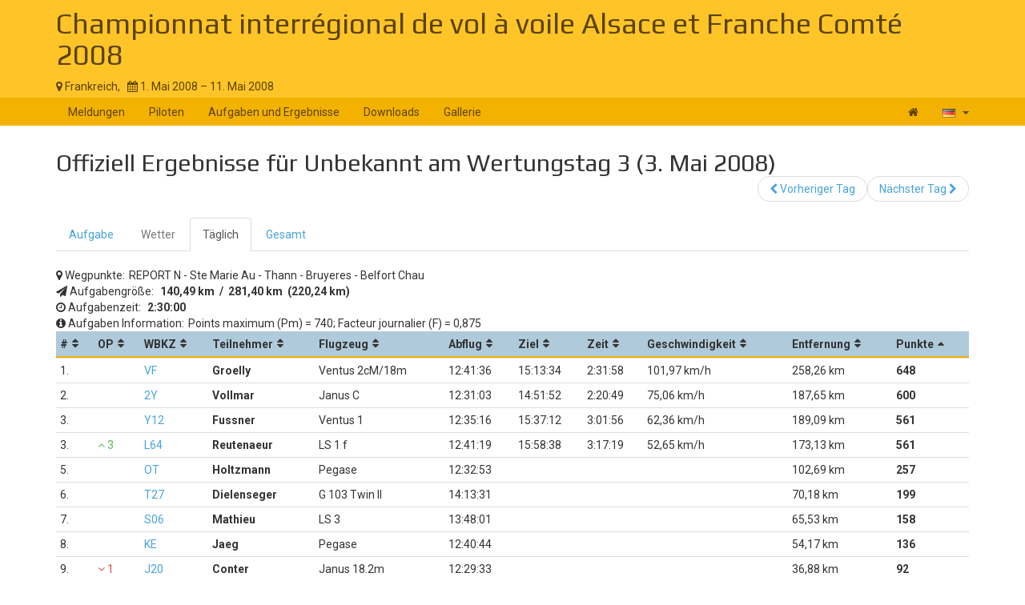

--- FILE ---
content_type: text/html; charset=UTF-8
request_url: https://www.soaringspot.com/de/championnat-interregional-de-vol-a-voile-alsace-et-franche-c-2008/results/unknown/task-3-on-2008-05-03/daily
body_size: 4829
content:
<!DOCTYPE html><html lang="de">
<head>
    <meta charset="utf-8" />
    <meta name="viewport" content="width=device-width, initial-scale=1.0" />
        <meta http-equiv="X-UA-Compatible" content="IE=edge,chrome=1">

    <!--[if lt IE 9]>             <script src="/assets/js/html5shiv.js?20190902_1" ></script>
            <![endif]-->

    <title>    Soaring Spot ::  Championnat interrégional de vol à voile Alsace et Franche Comté 2008
</title>

        <meta name="description" content="" />
    <meta name="keywords" content="" />
    <meta name="author" content="Naviter d.o.o.">
    
    <!--[if IE]><link rel="shortcut icon" href="/img/favicon.ico"><![endif]-->
    <link rel="icon" href="/img/favicon196.png">

        <link href='https://fonts.googleapis.com/css?family=Roboto:400,400italic,700,700italic|Play:400,700&subset=latin,latin-ext' rel='stylesheet' type='text/css'>
    
                    <link type="text/css" rel="stylesheet" href="/assets/css/dabc0f2.css?20190902_1" />
                    <link type="text/css" rel="stylesheet" href="/assets/css/common.css?20190902_1" />
    
    <link type="text/css" rel="stylesheet" href="/map/Map.css?20190902_1" />

    <!--[if lt IE 9]>         <script src="/assets/js/ie8.js?20190902_1"></script>
        <![endif]-->

    <!--[if gte IE 9]><!-->         <script src="/assets/js/modern.js?20190902_1" ></script>
        <!--<![endif]-->
    <script>
        var soaringspot = {
            'locale': 'de',
            'contest': 102
        };
    </script>
</head>
<body>

    

    <div class="contest-title">
        <div class="container">
            <div class="row">
                <div class="col-lg-12">
                    <h1><a href="/de/championnat-interregional-de-vol-a-voile-alsace-et-franche-c-2008/">Championnat interrégional de vol à voile Alsace et Franche Comté 2008</a></h1>
                    <div>
                        <span class="location">
                            <i class="fa fa-map-marker"></i> 
                                                        Frankreich,
                        </span>
                        <span>&nbsp;</span>
                        <span class="date">
                            <i class="fa fa-calendar"></i> 1. Mai 2008 &ndash; 11. Mai 2008
                        </span>
                    </div>
                    <button type="button" class="navbar-toggle collapsed" data-toggle="collapse" data-target="#navbar-contest">
                        <span class="sr-only">Toggle navigation</span>
                        <span class="icon-bar"></span>
                        <span class="icon-bar"></span>
                        <span class="icon-bar"></span>
                    </button>
                </div>
            </div>
        </div>
    </div>

    <nav class="navbar navbar-inverse" role="navigation">
        <div class="container">
            <div class="collapse navbar-collapse" id="navbar-contest">
                        
                    
        
    
    
    <ul class="navbar-nav nav">
                <li class="first">            <a href="/de/championnat-interregional-de-vol-a-voile-alsace-et-franche-c-2008/">Meldungen</a>                </li>

        <li>            <a href="/de/championnat-interregional-de-vol-a-voile-alsace-et-franche-c-2008/pilots">Piloten</a>                </li>

        <li>            <a href="/de/championnat-interregional-de-vol-a-voile-alsace-et-franche-c-2008/results">Aufgaben und Ergebnisse</a>                </li>

        <li>            <a href="/de/championnat-interregional-de-vol-a-voile-alsace-et-franche-c-2008/downloads">Downloads</a>                </li>

        <li class="last">            <a href="/de/championnat-interregional-de-vol-a-voile-alsace-et-franche-c-2008/gallery">Gallerie</a>                </li>


    </ul>

                <ul class="nav navbar-nav navbar-right">
                    <li><a href="/de/" title="Landing page"><i class="fa fa-home"></i> </a></li>
                    <li class="dropdown">
                        <a href="#" class="dropdown-toggle" data-toggle="dropdown" title="Deutsch">
                            <div class="flag flag-de"></div>
                            <b class="caret"></b>
                        </a>

                        <ul class="dropdown-menu">
                                                                                                <li><a href="/cs/championnat-interregional-de-vol-a-voile-alsace-et-franche-c-2008/results/unknown/task-3-on-2008-05-03/daily"><div class="flag flag-cz"></div>čeština</a></li>
                                                                    <li><a href="/de/championnat-interregional-de-vol-a-voile-alsace-et-franche-c-2008/results/unknown/task-3-on-2008-05-03/daily"><div class="flag flag-de"></div>Deutsch</a></li>
                                                                    <li><a href="/en/championnat-interregional-de-vol-a-voile-alsace-et-franche-c-2008/results/unknown/task-3-on-2008-05-03/daily"><div class="flag flag-us"></div>English</a></li>
                                                                    <li><a href="/en_gb/championnat-interregional-de-vol-a-voile-alsace-et-franche-c-2008/results/unknown/task-3-on-2008-05-03/daily"><div class="flag flag-gb"></div>British English</a></li>
                                                                    <li><a href="/fr/championnat-interregional-de-vol-a-voile-alsace-et-franche-c-2008/results/unknown/task-3-on-2008-05-03/daily"><div class="flag flag-fr"></div>français</a></li>
                                                                    <li><a href="/sl/championnat-interregional-de-vol-a-voile-alsace-et-franche-c-2008/results/unknown/task-3-on-2008-05-03/daily"><div class="flag flag-si"></div>slovenščina</a></li>
                                                                                    </ul>
                    </li>
                </ul>
            </div>
        </div>
    </nav>

    <div class="container">
        <!-- cid: 102 -->
            <!-- tid: 195035138 -->
    <div class="row">
        <div class="col-lg-12 title-action">
            <h2 class="pull-left">
                                    Offiziell Ergebnisse für Unbekannt am Wertungstag 3 (3. Mai 2008)
                            </h2>

            <div class="pull-right">
                                    
        
        
    
    
    <ul class="results-submenu  nav">
                <li class="previous first">            <a href="/de/championnat-interregional-de-vol-a-voile-alsace-et-franche-c-2008/results/unknown/task-2-on-2008-05-02/daily"><i class="fa fa-chevron-left" data-toggle="tooltip" title="icon"></i>  Vorheriger Tag</a>                </li>

        <li class="next last">            <a href="/de/championnat-interregional-de-vol-a-voile-alsace-et-franche-c-2008/results/unknown/task-4-on-2008-05-04/daily">Nächster Tag <i class="fa fa-chevron-right" data-toggle="tooltip" title="icon"></i> </a>                </li>


    </ul>

            </div>
        </div>
    </div>
    <div class="row">
        <div class="col-lg-12">
                                    
    <ul class="nav task-navigation" role="tablist">
        <li role="presentation" ><a
                    href="/de/championnat-interregional-de-vol-a-voile-alsace-et-franche-c-2008/tasks/unknown/task-3-on-2008-05-03" aria-controls="task" role="tab">Aufgabe</a>
        </li>
        <li role="presentation" class="disabled"><a href="#" aria-controls="meteo"
                                                    role="tab">Wetter</a>
        </li>
        <li role="presentation"  class="active" ><a
                    href="/de/championnat-interregional-de-vol-a-voile-alsace-et-franche-c-2008/results/unknown/task-3-on-2008-05-03/daily" aria-controls="daily" role="tab">Täglich</a>
        </li>
                    <li role="presentation"  ><a
                        href="/de/championnat-interregional-de-vol-a-voile-alsace-et-franche-c-2008/results/unknown/task-3-on-2008-05-03/total" aria-controls="total" role="tab">Gesamt</a>
            </li>
            </ul>

                                                            
                                                
            <div class="result-info task-turnpoints">
                <i class="fa fa-map-marker"></i> <span>Wegpunkte:</span><span>REPORT N - Ste Marie Au - Thann - Bruyeres - Belfort Chau</span>
            </div>
            <div class="result-info task-distance">
                <i class="fa fa-send"></i> <span>Aufgabengröße:</span>
                <span><strong>
                                            140,49&nbsp;km
                        &nbsp;/&nbsp;
                        281,40&nbsp;km
                                                    &nbsp;(220,24&nbsp;km)
                                                            </strong></span>
            </div>
                        <div class="result-info task-duration">
                <i class="fa fa-clock-o"></i> <span>Aufgabenzeit:</span>
                <span><strong>2:30:00</strong></span>
            </div>
                        <div class="result-info task-info">
                <i class="fa fa-info-circle"></i> <span>Aufgaben Information:</span><span>Points maximum (Pm) = 740; Facteur journalier (F) = 0,875</span>
            </div>
            <table class="result-daily footable toggle-arrow-tiny">
                <thead>
                    <tr>
                        <th data-type="numeric">#</th>
                        <th data-type="numeric">OP</th>
                        <th>WBKZ</th>
                        <th>Teilnehmer</th>
                                                                        <th data-hide="phone,tablet">Flugzeug</th>
                                                <th data-type="numeric" data-hide="phone,tablet">Abflug</th>
                        <th data-type="numeric" data-hide="phone,tablet">Ziel</th>
                        <th data-type="numeric" data-hide="phone,tablet">Zeit</th>
                        <th data-type="numeric" data-hide="phone">Geschwindigkeit</th>
                        <th data-type="numeric" data-hide="phone">Entfernung</th>
                        <th data-type="numeric" data-sort-initial="descending">Punkte</th>
                    </tr>
                </thead>
                <tbody>
                                                                                                                    <tr>
                        <td>1.</td>
                                                <td></td>
                                                <td>                                <a tabindex="0" style="cursor: pointer;" role="button"
                                    data-toggle="popover" data-trigger="click" data-html="true" data-placement="auto bottom"
                                    data-content="&#x20;&#x20;&#x20;&#x20;&lt;a&#x20;target&#x3D;&quot;_blank&quot;&#x20;href&#x3D;&quot;&#x2F;de&#x2F;download-contest-flight&#x2F;102-195035158&quot;&gt;&#x0A;&#x20;&#x20;&#x20;&#x20;&#x20;&#x20;&#x20;&#x20;&lt;i&#x20;class&#x3D;&quot;fa&#x20;fa-cloud&#x20;fa-flip-horizontal&quot;&gt;&lt;&#x2F;i&gt;&amp;nbsp&#x3B;Open&#x20;in&#x20;SeeYou&#x0A;&#x20;&#x20;&#x20;&#x20;&lt;&#x2F;a&gt;&lt;br&#x2F;&gt;&lt;br&#x2F;&gt;&#x0A;&#x20;&#x20;&#x20;&#x20;&#x20;&#x20;&#x20;&#x20;&#x20;&#x20;&#x20;&#x20;&lt;a&#x20;href&#x3D;&quot;https&#x3A;&#x2F;&#x2F;archive.soaringspot.com&#x2F;contest&#x2F;001&#x2F;102&#x2F;flights&#x2F;186&#x2F;195035158.igc&quot;&gt;&#x0A;&#x20;&#x20;&#x20;&#x20;&#x20;&#x20;&#x20;&#x20;&#x20;&#x20;&#x20;&#x20;&lt;i&#x20;class&#x3D;&quot;fa&#x20;fa-download&quot;&gt;&lt;&#x2F;i&gt;&#x20;&amp;nbsp&#x3B;Download&#x20;IGC&#x0A;&#x20;&#x20;&#x20;&#x20;&#x20;&#x20;&#x20;&#x20;&lt;&#x2F;a&gt;&#x0A;&#x20;&#x20;&#x20;&#x20;">
                                    VF
                                </a>
                                                    </td>
                        <td class="contestant">                             Groelly</td>
                                                                        <td>Ventus 2cM/18m</td>
                                                <td data-value="20080512124136">12:41:36</td>
                        <td data-value="20080503151334">15:13:34</td>
                                                                                                                                <td data-value="9118">2:31:58</td>
                            <td data-value="28.324663440448">101,97&nbsp;km/h</td>
                                                <td data-value="258264.28125">258,26&nbsp;km</td>
                                                                        <td class="points" data-value="6480028.5829277">648
                                                </td>
                    </tr>
                                                                                                                    <tr>
                        <td>2.</td>
                                                <td></td>
                                                <td>                                <a tabindex="0" style="cursor: pointer;" role="button"
                                    data-toggle="popover" data-trigger="click" data-html="true" data-placement="auto bottom"
                                    data-content="&#x20;&#x20;&#x20;&#x20;&lt;a&#x20;target&#x3D;&quot;_blank&quot;&#x20;href&#x3D;&quot;&#x2F;de&#x2F;download-contest-flight&#x2F;102-195035159&quot;&gt;&#x0A;&#x20;&#x20;&#x20;&#x20;&#x20;&#x20;&#x20;&#x20;&lt;i&#x20;class&#x3D;&quot;fa&#x20;fa-cloud&#x20;fa-flip-horizontal&quot;&gt;&lt;&#x2F;i&gt;&amp;nbsp&#x3B;Open&#x20;in&#x20;SeeYou&#x0A;&#x20;&#x20;&#x20;&#x20;&lt;&#x2F;a&gt;&lt;br&#x2F;&gt;&lt;br&#x2F;&gt;&#x0A;&#x20;&#x20;&#x20;&#x20;&#x20;&#x20;&#x20;&#x20;&#x20;&#x20;&#x20;&#x20;&lt;a&#x20;href&#x3D;&quot;https&#x3A;&#x2F;&#x2F;archive.soaringspot.com&#x2F;contest&#x2F;001&#x2F;102&#x2F;flights&#x2F;186&#x2F;195035159.igc&quot;&gt;&#x0A;&#x20;&#x20;&#x20;&#x20;&#x20;&#x20;&#x20;&#x20;&#x20;&#x20;&#x20;&#x20;&lt;i&#x20;class&#x3D;&quot;fa&#x20;fa-download&quot;&gt;&lt;&#x2F;i&gt;&#x20;&amp;nbsp&#x3B;Download&#x20;IGC&#x0A;&#x20;&#x20;&#x20;&#x20;&#x20;&#x20;&#x20;&#x20;&lt;&#x2F;a&gt;&#x0A;&#x20;&#x20;&#x20;&#x20;">
                                    2Y
                                </a>
                                                    </td>
                        <td class="contestant">                             Vollmar</td>
                                                                        <td>Janus C</td>
                                                <td data-value="20080512123103">12:31:03</td>
                        <td data-value="20080502145152">14:51:52</td>
                                                                                                                                <td data-value="8449">2:20:49</td>
                            <td data-value="20.850045138889">75,06&nbsp;km/h</td>
                                                <td data-value="187650.40625">187,65&nbsp;km</td>
                                                                        <td class="points" data-value="6000021.0376955">600
                                                </td>
                    </tr>
                                                                                                                    <tr>
                        <td>3.</td>
                                                <td></td>
                                                <td>                                <a tabindex="0" style="cursor: pointer;" role="button"
                                    data-toggle="popover" data-trigger="click" data-html="true" data-placement="auto bottom"
                                    data-content="&#x20;&#x20;&#x20;&#x20;&lt;a&#x20;target&#x3D;&quot;_blank&quot;&#x20;href&#x3D;&quot;&#x2F;de&#x2F;download-contest-flight&#x2F;102-195035160&quot;&gt;&#x0A;&#x20;&#x20;&#x20;&#x20;&#x20;&#x20;&#x20;&#x20;&lt;i&#x20;class&#x3D;&quot;fa&#x20;fa-cloud&#x20;fa-flip-horizontal&quot;&gt;&lt;&#x2F;i&gt;&amp;nbsp&#x3B;Open&#x20;in&#x20;SeeYou&#x0A;&#x20;&#x20;&#x20;&#x20;&lt;&#x2F;a&gt;&lt;br&#x2F;&gt;&lt;br&#x2F;&gt;&#x0A;&#x20;&#x20;&#x20;&#x20;&#x20;&#x20;&#x20;&#x20;&#x20;&#x20;&#x20;&#x20;&lt;a&#x20;href&#x3D;&quot;https&#x3A;&#x2F;&#x2F;archive.soaringspot.com&#x2F;contest&#x2F;001&#x2F;102&#x2F;flights&#x2F;186&#x2F;195035160.igc&quot;&gt;&#x0A;&#x20;&#x20;&#x20;&#x20;&#x20;&#x20;&#x20;&#x20;&#x20;&#x20;&#x20;&#x20;&lt;i&#x20;class&#x3D;&quot;fa&#x20;fa-download&quot;&gt;&lt;&#x2F;i&gt;&#x20;&amp;nbsp&#x3B;Download&#x20;IGC&#x0A;&#x20;&#x20;&#x20;&#x20;&#x20;&#x20;&#x20;&#x20;&lt;&#x2F;a&gt;&#x0A;&#x20;&#x20;&#x20;&#x20;">
                                    Y12
                                </a>
                                                    </td>
                        <td class="contestant">                             Fussner</td>
                                                                        <td>Ventus 1</td>
                                                <td data-value="20080512123516">12:35:16</td>
                        <td data-value="20080503153712">15:37:12</td>
                                                                                                                                <td data-value="10916">3:01:56</td>
                            <td data-value="17.322177594815">62,36&nbsp;km/h</td>
                                                <td data-value="189088.890625">189,09&nbsp;km</td>
                                                                        <td class="points" data-value="5610017.5112665">561
                                                </td>
                    </tr>
                                                                                                                    <tr>
                        <td>3.</td>
                                                <td data-value="3"><span class="overall-result-up" data-toggle="tooltip" title="Overall placement"><i class="fa fa-angle-up"></i> 3</span></td>
                                                <td>                                <a tabindex="0" style="cursor: pointer;" role="button"
                                    data-toggle="popover" data-trigger="click" data-html="true" data-placement="auto bottom"
                                    data-content="&#x20;&#x20;&#x20;&#x20;&lt;a&#x20;target&#x3D;&quot;_blank&quot;&#x20;href&#x3D;&quot;&#x2F;de&#x2F;download-contest-flight&#x2F;102-195035161&quot;&gt;&#x0A;&#x20;&#x20;&#x20;&#x20;&#x20;&#x20;&#x20;&#x20;&lt;i&#x20;class&#x3D;&quot;fa&#x20;fa-cloud&#x20;fa-flip-horizontal&quot;&gt;&lt;&#x2F;i&gt;&amp;nbsp&#x3B;Open&#x20;in&#x20;SeeYou&#x0A;&#x20;&#x20;&#x20;&#x20;&lt;&#x2F;a&gt;&lt;br&#x2F;&gt;&lt;br&#x2F;&gt;&#x0A;&#x20;&#x20;&#x20;&#x20;&#x20;&#x20;&#x20;&#x20;&#x20;&#x20;&#x20;&#x20;&lt;a&#x20;href&#x3D;&quot;https&#x3A;&#x2F;&#x2F;archive.soaringspot.com&#x2F;contest&#x2F;001&#x2F;102&#x2F;flights&#x2F;186&#x2F;195035161.igc&quot;&gt;&#x0A;&#x20;&#x20;&#x20;&#x20;&#x20;&#x20;&#x20;&#x20;&#x20;&#x20;&#x20;&#x20;&lt;i&#x20;class&#x3D;&quot;fa&#x20;fa-download&quot;&gt;&lt;&#x2F;i&gt;&#x20;&amp;nbsp&#x3B;Download&#x20;IGC&#x0A;&#x20;&#x20;&#x20;&#x20;&#x20;&#x20;&#x20;&#x20;&lt;&#x2F;a&gt;&#x0A;&#x20;&#x20;&#x20;&#x20;">
                                    L64
                                </a>
                                                    </td>
                        <td class="contestant">                             Reutenaeur</td>
                                                                        <td>LS 1 f</td>
                                                <td data-value="20080512124119">12:41:19</td>
                        <td data-value="20080503155838">15:58:38</td>
                                                                                                                                <td data-value="11839">3:17:19</td>
                            <td data-value="14.623810868739">52,65&nbsp;km/h</td>
                                                <td data-value="173131.296875">173,13&nbsp;km</td>
                                                                        <td class="points" data-value="5610014.7969422">561
                                                </td>
                    </tr>
                                                                                                                    <tr>
                        <td>5.</td>
                                                <td></td>
                                                <td>                                <a tabindex="0" style="cursor: pointer;" role="button"
                                    data-toggle="popover" data-trigger="click" data-html="true" data-placement="auto bottom"
                                    data-content="&#x20;&#x20;&#x20;&#x20;&lt;a&#x20;target&#x3D;&quot;_blank&quot;&#x20;href&#x3D;&quot;&#x2F;de&#x2F;download-contest-flight&#x2F;102-195035162&quot;&gt;&#x0A;&#x20;&#x20;&#x20;&#x20;&#x20;&#x20;&#x20;&#x20;&lt;i&#x20;class&#x3D;&quot;fa&#x20;fa-cloud&#x20;fa-flip-horizontal&quot;&gt;&lt;&#x2F;i&gt;&amp;nbsp&#x3B;Open&#x20;in&#x20;SeeYou&#x0A;&#x20;&#x20;&#x20;&#x20;&lt;&#x2F;a&gt;&lt;br&#x2F;&gt;&lt;br&#x2F;&gt;&#x0A;&#x20;&#x20;&#x20;&#x20;&#x20;&#x20;&#x20;&#x20;&#x20;&#x20;&#x20;&#x20;&lt;a&#x20;href&#x3D;&quot;https&#x3A;&#x2F;&#x2F;archive.soaringspot.com&#x2F;contest&#x2F;001&#x2F;102&#x2F;flights&#x2F;186&#x2F;195035162.igc&quot;&gt;&#x0A;&#x20;&#x20;&#x20;&#x20;&#x20;&#x20;&#x20;&#x20;&#x20;&#x20;&#x20;&#x20;&lt;i&#x20;class&#x3D;&quot;fa&#x20;fa-download&quot;&gt;&lt;&#x2F;i&gt;&#x20;&amp;nbsp&#x3B;Download&#x20;IGC&#x0A;&#x20;&#x20;&#x20;&#x20;&#x20;&#x20;&#x20;&#x20;&lt;&#x2F;a&gt;&#x0A;&#x20;&#x20;&#x20;&#x20;">
                                    OT
                                </a>
                                                    </td>
                        <td class="contestant">                             Holtzmann</td>
                                                                        <td>Pegase</td>
                                                <td data-value="20080512123253">12:32:53</td>
                        <td data-value="20260108084905"></td>
                                                                                                                                <td data-value="0"></td>
                            <td data-value="0"></td>
                                                <td data-value="102691.0625">102,69&nbsp;km</td>
                                                                        <td class="points" data-value="2570000.1026911">257
                                                </td>
                    </tr>
                                                                                                                    <tr>
                        <td>6.</td>
                                                <td></td>
                                                <td>                                <a tabindex="0" style="cursor: pointer;" role="button"
                                    data-toggle="popover" data-trigger="click" data-html="true" data-placement="auto bottom"
                                    data-content="&#x20;&#x20;&#x20;&#x20;&lt;a&#x20;target&#x3D;&quot;_blank&quot;&#x20;href&#x3D;&quot;&#x2F;de&#x2F;download-contest-flight&#x2F;102-195035163&quot;&gt;&#x0A;&#x20;&#x20;&#x20;&#x20;&#x20;&#x20;&#x20;&#x20;&lt;i&#x20;class&#x3D;&quot;fa&#x20;fa-cloud&#x20;fa-flip-horizontal&quot;&gt;&lt;&#x2F;i&gt;&amp;nbsp&#x3B;Open&#x20;in&#x20;SeeYou&#x0A;&#x20;&#x20;&#x20;&#x20;&lt;&#x2F;a&gt;&lt;br&#x2F;&gt;&lt;br&#x2F;&gt;&#x0A;&#x20;&#x20;&#x20;&#x20;&#x20;&#x20;&#x20;&#x20;&#x20;&#x20;&#x20;&#x20;&lt;a&#x20;href&#x3D;&quot;https&#x3A;&#x2F;&#x2F;archive.soaringspot.com&#x2F;contest&#x2F;001&#x2F;102&#x2F;flights&#x2F;186&#x2F;195035163.igc&quot;&gt;&#x0A;&#x20;&#x20;&#x20;&#x20;&#x20;&#x20;&#x20;&#x20;&#x20;&#x20;&#x20;&#x20;&lt;i&#x20;class&#x3D;&quot;fa&#x20;fa-download&quot;&gt;&lt;&#x2F;i&gt;&#x20;&amp;nbsp&#x3B;Download&#x20;IGC&#x0A;&#x20;&#x20;&#x20;&#x20;&#x20;&#x20;&#x20;&#x20;&lt;&#x2F;a&gt;&#x0A;&#x20;&#x20;&#x20;&#x20;">
                                    T27
                                </a>
                                                    </td>
                        <td class="contestant">                             Dielenseger</td>
                                                                        <td>G 103 Twin II</td>
                                                <td data-value="20080502141331">14:13:31</td>
                        <td data-value="20260108084905"></td>
                                                                                                                                <td data-value="0"></td>
                            <td data-value="0"></td>
                                                <td data-value="70182.859375">70,18&nbsp;km</td>
                                                                        <td class="points" data-value="1990000.0701829">199
                                                </td>
                    </tr>
                                                                                                                    <tr>
                        <td>7.</td>
                                                <td></td>
                                                <td>                                <a tabindex="0" style="cursor: pointer;" role="button"
                                    data-toggle="popover" data-trigger="click" data-html="true" data-placement="auto bottom"
                                    data-content="&#x20;&#x20;&#x20;&#x20;&lt;a&#x20;target&#x3D;&quot;_blank&quot;&#x20;href&#x3D;&quot;&#x2F;de&#x2F;download-contest-flight&#x2F;102-195035164&quot;&gt;&#x0A;&#x20;&#x20;&#x20;&#x20;&#x20;&#x20;&#x20;&#x20;&lt;i&#x20;class&#x3D;&quot;fa&#x20;fa-cloud&#x20;fa-flip-horizontal&quot;&gt;&lt;&#x2F;i&gt;&amp;nbsp&#x3B;Open&#x20;in&#x20;SeeYou&#x0A;&#x20;&#x20;&#x20;&#x20;&lt;&#x2F;a&gt;&lt;br&#x2F;&gt;&lt;br&#x2F;&gt;&#x0A;&#x20;&#x20;&#x20;&#x20;&#x20;&#x20;&#x20;&#x20;&#x20;&#x20;&#x20;&#x20;&lt;a&#x20;href&#x3D;&quot;https&#x3A;&#x2F;&#x2F;archive.soaringspot.com&#x2F;contest&#x2F;001&#x2F;102&#x2F;flights&#x2F;186&#x2F;195035164.igc&quot;&gt;&#x0A;&#x20;&#x20;&#x20;&#x20;&#x20;&#x20;&#x20;&#x20;&#x20;&#x20;&#x20;&#x20;&lt;i&#x20;class&#x3D;&quot;fa&#x20;fa-download&quot;&gt;&lt;&#x2F;i&gt;&#x20;&amp;nbsp&#x3B;Download&#x20;IGC&#x0A;&#x20;&#x20;&#x20;&#x20;&#x20;&#x20;&#x20;&#x20;&lt;&#x2F;a&gt;&#x0A;&#x20;&#x20;&#x20;&#x20;">
                                    S06
                                </a>
                                                    </td>
                        <td class="contestant">                             Mathieu</td>
                                                                        <td>LS 3</td>
                                                <td data-value="20080501134801">13:48:01</td>
                        <td data-value="20260108084905"></td>
                                                                                                                                <td data-value="0"></td>
                            <td data-value="0"></td>
                                                <td data-value="65533.85546875">65,53&nbsp;km</td>
                                                                        <td class="points" data-value="1580000.0655339">158
                                                </td>
                    </tr>
                                                                                                                    <tr>
                        <td>8.</td>
                                                <td></td>
                                                <td>                                <a tabindex="0" style="cursor: pointer;" role="button"
                                    data-toggle="popover" data-trigger="click" data-html="true" data-placement="auto bottom"
                                    data-content="&#x20;&#x20;&#x20;&#x20;&lt;a&#x20;target&#x3D;&quot;_blank&quot;&#x20;href&#x3D;&quot;&#x2F;de&#x2F;download-contest-flight&#x2F;102-195035165&quot;&gt;&#x0A;&#x20;&#x20;&#x20;&#x20;&#x20;&#x20;&#x20;&#x20;&lt;i&#x20;class&#x3D;&quot;fa&#x20;fa-cloud&#x20;fa-flip-horizontal&quot;&gt;&lt;&#x2F;i&gt;&amp;nbsp&#x3B;Open&#x20;in&#x20;SeeYou&#x0A;&#x20;&#x20;&#x20;&#x20;&lt;&#x2F;a&gt;&lt;br&#x2F;&gt;&lt;br&#x2F;&gt;&#x0A;&#x20;&#x20;&#x20;&#x20;&#x20;&#x20;&#x20;&#x20;&#x20;&#x20;&#x20;&#x20;&lt;a&#x20;href&#x3D;&quot;https&#x3A;&#x2F;&#x2F;archive.soaringspot.com&#x2F;contest&#x2F;001&#x2F;102&#x2F;flights&#x2F;186&#x2F;195035165.igc&quot;&gt;&#x0A;&#x20;&#x20;&#x20;&#x20;&#x20;&#x20;&#x20;&#x20;&#x20;&#x20;&#x20;&#x20;&lt;i&#x20;class&#x3D;&quot;fa&#x20;fa-download&quot;&gt;&lt;&#x2F;i&gt;&#x20;&amp;nbsp&#x3B;Download&#x20;IGC&#x0A;&#x20;&#x20;&#x20;&#x20;&#x20;&#x20;&#x20;&#x20;&lt;&#x2F;a&gt;&#x0A;&#x20;&#x20;&#x20;&#x20;">
                                    KE
                                </a>
                                                    </td>
                        <td class="contestant">                             Jaeg</td>
                                                                        <td>Pegase</td>
                                                <td data-value="20080512124044">12:40:44</td>
                        <td data-value="20260108084905"></td>
                                                                                                                                <td data-value="0"></td>
                            <td data-value="0"></td>
                                                <td data-value="54174.4609375">54,17&nbsp;km</td>
                                                                        <td class="points" data-value="1360000.0541745">136
                                                </td>
                    </tr>
                                                                                                                    <tr>
                        <td>9.</td>
                                                <td data-value="-1"><span class="overall-result-down" data-toggle="tooltip" title="Overall placement"><i class="fa fa-angle-down"></i> 1</span></td>
                                                <td>                                <a tabindex="0" style="cursor: pointer;" role="button"
                                    data-toggle="popover" data-trigger="click" data-html="true" data-placement="auto bottom"
                                    data-content="&#x20;&#x20;&#x20;&#x20;&lt;a&#x20;target&#x3D;&quot;_blank&quot;&#x20;href&#x3D;&quot;&#x2F;de&#x2F;download-contest-flight&#x2F;102-195035166&quot;&gt;&#x0A;&#x20;&#x20;&#x20;&#x20;&#x20;&#x20;&#x20;&#x20;&lt;i&#x20;class&#x3D;&quot;fa&#x20;fa-cloud&#x20;fa-flip-horizontal&quot;&gt;&lt;&#x2F;i&gt;&amp;nbsp&#x3B;Open&#x20;in&#x20;SeeYou&#x0A;&#x20;&#x20;&#x20;&#x20;&lt;&#x2F;a&gt;&lt;br&#x2F;&gt;&lt;br&#x2F;&gt;&#x0A;&#x20;&#x20;&#x20;&#x20;&#x20;&#x20;&#x20;&#x20;&#x20;&#x20;&#x20;&#x20;&lt;a&#x20;href&#x3D;&quot;https&#x3A;&#x2F;&#x2F;archive.soaringspot.com&#x2F;contest&#x2F;001&#x2F;102&#x2F;flights&#x2F;186&#x2F;195035166.igc&quot;&gt;&#x0A;&#x20;&#x20;&#x20;&#x20;&#x20;&#x20;&#x20;&#x20;&#x20;&#x20;&#x20;&#x20;&lt;i&#x20;class&#x3D;&quot;fa&#x20;fa-download&quot;&gt;&lt;&#x2F;i&gt;&#x20;&amp;nbsp&#x3B;Download&#x20;IGC&#x0A;&#x20;&#x20;&#x20;&#x20;&#x20;&#x20;&#x20;&#x20;&lt;&#x2F;a&gt;&#x0A;&#x20;&#x20;&#x20;&#x20;">
                                    J20
                                </a>
                                                    </td>
                        <td class="contestant">                             Conter</td>
                                                                        <td>Janus 18.2m</td>
                                                <td data-value="20080512122933">12:29:33</td>
                        <td data-value="20260108084905"></td>
                                                                                                                                <td data-value="0"></td>
                            <td data-value="0"></td>
                                                <td data-value="36876.75390625">36,88&nbsp;km</td>
                                                                        <td class="points" data-value="920000.03687675">92
                                                </td>
                    </tr>
                                                                                                                    <tr>
                        <td>10.</td>
                                                <td data-value="-2"><span class="overall-result-down" data-toggle="tooltip" title="Overall placement"><i class="fa fa-angle-down"></i> 2</span></td>
                                                <td>                                <a tabindex="0" style="cursor: pointer;" role="button"
                                    data-toggle="popover" data-trigger="click" data-html="true" data-placement="auto bottom"
                                    data-content="&#x20;&#x20;&#x20;&#x20;&lt;a&#x20;target&#x3D;&quot;_blank&quot;&#x20;href&#x3D;&quot;&#x2F;de&#x2F;download-contest-flight&#x2F;102-195035167&quot;&gt;&#x0A;&#x20;&#x20;&#x20;&#x20;&#x20;&#x20;&#x20;&#x20;&lt;i&#x20;class&#x3D;&quot;fa&#x20;fa-cloud&#x20;fa-flip-horizontal&quot;&gt;&lt;&#x2F;i&gt;&amp;nbsp&#x3B;Open&#x20;in&#x20;SeeYou&#x0A;&#x20;&#x20;&#x20;&#x20;&lt;&#x2F;a&gt;&lt;br&#x2F;&gt;&lt;br&#x2F;&gt;&#x0A;&#x20;&#x20;&#x20;&#x20;&#x20;&#x20;&#x20;&#x20;&#x20;&#x20;&#x20;&#x20;&lt;a&#x20;href&#x3D;&quot;https&#x3A;&#x2F;&#x2F;archive.soaringspot.com&#x2F;contest&#x2F;001&#x2F;102&#x2F;flights&#x2F;186&#x2F;195035167.igc&quot;&gt;&#x0A;&#x20;&#x20;&#x20;&#x20;&#x20;&#x20;&#x20;&#x20;&#x20;&#x20;&#x20;&#x20;&lt;i&#x20;class&#x3D;&quot;fa&#x20;fa-download&quot;&gt;&lt;&#x2F;i&gt;&#x20;&amp;nbsp&#x3B;Download&#x20;IGC&#x0A;&#x20;&#x20;&#x20;&#x20;&#x20;&#x20;&#x20;&#x20;&lt;&#x2F;a&gt;&#x0A;&#x20;&#x20;&#x20;&#x20;">
                                    DY
                                </a>
                                                    </td>
                        <td class="contestant">                             Renaudin</td>
                                                                        <td>ASK 21</td>
                                                <td data-value="20080512124510">12:45:10</td>
                        <td data-value="20260108084905"></td>
                                                                                                                                <td data-value="0"></td>
                            <td data-value="0"></td>
                                                <td data-value="23991.828125">23,99&nbsp;km</td>
                                                                        <td class="points" data-value="680000.02399183">68
                                                </td>
                    </tr>
                                                                                                                                                                                        <tr>
                        <td>DNF</td>
                                                <td></td>
                                                <td>                                Z2
                                                    </td>
                        <td class="contestant">                             Jung</td>
                                                                        <td>Pegase</td>
                                                <td data-value="20260108084905"></td>
                        <td data-value="20260108084905"></td>
                                                                                                                                <td data-value="0"></td>
                            <td data-value="0"></td>
                                                <td data-value=""></td>
                                                                        <td class="points" data-value="0">0
                                                </td>
                    </tr>
                                </tbody>
            </table>
                            <div class="legend">
                    <span>DNF</span><span> = Nicht geflogen</span>
                </div>
                                    
                    </div>
    </div>
    <div class="row">
        <div class="col-lg-12">
            <div class="ad"></div>
        </div>
    </div>
        </div>

<footer >
    <div class="container">
        <div>
            <a class="logo" href="/de/"></a>
            <ul class="links">
                <li><a href="/de/static/about/">About</a></li>
                <li><a href="https://www.naviter.com/naviter-privacy-policy/">Privacy policy</a></li>
            </ul>
        </div>
        <p>
            <a href="http://www.naviter.com">&copy;&nbsp;2000&nbsp;&ndash;&nbsp;2026&nbsp;Naviter, d.o.o.</a>
        </p>
                    

<div class="dropdown">
    <a href="/login/soaring_spot">
        <i class="fa fa-sign-in">&nbsp;</i>Anmelden
    </a>
</div>


            </div>
</footer>
<script src="/assets/js/common.js?20190902_1" ></script>

<script src="/map/vendor.js?20190902_1"></script>
<script src="/map/Map.js?20190902_1"></script>


<div id="blueimp-gallery" class="blueimp-gallery blueimp-gallery-controls" data-use-bootstrap-modal="false">
    <div class="slides"></div>
    <h3 class="title"></h3>
    <a class="prev">‹</a>
    <a class="next">›</a>
    <a class="close">×</a>
    <a class="play-pause"></a>
    <ol class="indicator"></ol>
</div>
<script>
  (function(i,s,o,g,r,a,m){i['GoogleAnalyticsObject']=r;i[r]=i[r]||function(){
  (i[r].q=i[r].q||[]).push(arguments)},i[r].l=1*new Date();a=s.createElement(o),
  m=s.getElementsByTagName(o)[0];a.async=1;a.src=g;m.parentNode.insertBefore(a,m)
  })(window,document,'script','https://www.google-analytics.com/analytics.js','ga');

  ga('create', 'UA-9268253-1', 'auto');
  ga('send', 'pageview');
</script>
</body>
</html>


--- FILE ---
content_type: application/javascript
request_url: https://www.soaringspot.com/assets/js/modern.js?20190902_1
body_size: 45907
content:
(function(global,factory){if(typeof module==="object"&&typeof module.exports==="object"){module.exports=global.document?factory(global,true):function(w){if(!w.document){throw new Error("jQuery requires a window with a document")}return factory(w)}}else{factory(global)}})(typeof window!=="undefined"?window:this,function(window,noGlobal){var arr=[];var slice=arr.slice;var concat=arr.concat;var push=arr.push;var indexOf=arr.indexOf;var class2type={};var toString=class2type.toString;var hasOwn=class2type.hasOwnProperty;var support={};var document=window.document,version="2.1.1",jQuery=function(selector,context){return new jQuery.fn.init(selector,context)},rtrim=/^[\s\uFEFF\xA0]+|[\s\uFEFF\xA0]+$/g,rmsPrefix=/^-ms-/,rdashAlpha=/-([\da-z])/gi,fcamelCase=function(all,letter){return letter.toUpperCase()};jQuery.fn=jQuery.prototype={jquery:version,constructor:jQuery,selector:"",length:0,toArray:function(){return slice.call(this)},get:function(num){return num!=null?num<0?this[num+this.length]:this[num]:slice.call(this)},pushStack:function(elems){var ret=jQuery.merge(this.constructor(),elems);ret.prevObject=this;ret.context=this.context;return ret},each:function(callback,args){return jQuery.each(this,callback,args)},map:function(callback){return this.pushStack(jQuery.map(this,function(elem,i){return callback.call(elem,i,elem)}))},slice:function(){return this.pushStack(slice.apply(this,arguments))},first:function(){return this.eq(0)},last:function(){return this.eq(-1)},eq:function(i){var len=this.length,j=+i+(i<0?len:0);return this.pushStack(j>=0&&j<len?[this[j]]:[])},end:function(){return this.prevObject||this.constructor(null)},push:push,sort:arr.sort,splice:arr.splice};jQuery.extend=jQuery.fn.extend=function(){var options,name,src,copy,copyIsArray,clone,target=arguments[0]||{},i=1,length=arguments.length,deep=false;if(typeof target==="boolean"){deep=target;target=arguments[i]||{};i++}if(typeof target!=="object"&&!jQuery.isFunction(target)){target={}}if(i===length){target=this;i--}for(;i<length;i++){if((options=arguments[i])!=null){for(name in options){src=target[name];copy=options[name];if(target===copy){continue}if(deep&&copy&&(jQuery.isPlainObject(copy)||(copyIsArray=jQuery.isArray(copy)))){if(copyIsArray){copyIsArray=false;clone=src&&jQuery.isArray(src)?src:[]}else{clone=src&&jQuery.isPlainObject(src)?src:{}}target[name]=jQuery.extend(deep,clone,copy)}else if(copy!==undefined){target[name]=copy}}}}return target};jQuery.extend({expando:"jQuery"+(version+Math.random()).replace(/\D/g,""),isReady:true,error:function(msg){throw new Error(msg)},noop:function(){},isFunction:function(obj){return jQuery.type(obj)==="function"},isArray:Array.isArray,isWindow:function(obj){return obj!=null&&obj===obj.window},isNumeric:function(obj){return!jQuery.isArray(obj)&&obj-parseFloat(obj)>=0},isPlainObject:function(obj){if(jQuery.type(obj)!=="object"||obj.nodeType||jQuery.isWindow(obj)){return false}if(obj.constructor&&!hasOwn.call(obj.constructor.prototype,"isPrototypeOf")){return false}return true},isEmptyObject:function(obj){var name;for(name in obj){return false}return true},type:function(obj){if(obj==null){return obj+""}return typeof obj==="object"||typeof obj==="function"?class2type[toString.call(obj)]||"object":typeof obj},globalEval:function(code){var script,indirect=eval;code=jQuery.trim(code);if(code){if(code.indexOf("use strict")===1){script=document.createElement("script");script.text=code;document.head.appendChild(script).parentNode.removeChild(script)}else{indirect(code)}}},camelCase:function(string){return string.replace(rmsPrefix,"ms-").replace(rdashAlpha,fcamelCase)},nodeName:function(elem,name){return elem.nodeName&&elem.nodeName.toLowerCase()===name.toLowerCase()},each:function(obj,callback,args){var value,i=0,length=obj.length,isArray=isArraylike(obj);if(args){if(isArray){for(;i<length;i++){value=callback.apply(obj[i],args);if(value===false){break}}}else{for(i in obj){value=callback.apply(obj[i],args);if(value===false){break}}}}else{if(isArray){for(;i<length;i++){value=callback.call(obj[i],i,obj[i]);if(value===false){break}}}else{for(i in obj){value=callback.call(obj[i],i,obj[i]);if(value===false){break}}}}return obj},trim:function(text){return text==null?"":(text+"").replace(rtrim,"")},makeArray:function(arr,results){var ret=results||[];if(arr!=null){if(isArraylike(Object(arr))){jQuery.merge(ret,typeof arr==="string"?[arr]:arr)}else{push.call(ret,arr)}}return ret},inArray:function(elem,arr,i){return arr==null?-1:indexOf.call(arr,elem,i)},merge:function(first,second){var len=+second.length,j=0,i=first.length;for(;j<len;j++){first[i++]=second[j]}first.length=i;return first},grep:function(elems,callback,invert){var callbackInverse,matches=[],i=0,length=elems.length,callbackExpect=!invert;for(;i<length;i++){callbackInverse=!callback(elems[i],i);if(callbackInverse!==callbackExpect){matches.push(elems[i])}}return matches},map:function(elems,callback,arg){var value,i=0,length=elems.length,isArray=isArraylike(elems),ret=[];if(isArray){for(;i<length;i++){value=callback(elems[i],i,arg);if(value!=null){ret.push(value)}}}else{for(i in elems){value=callback(elems[i],i,arg);if(value!=null){ret.push(value)}}}return concat.apply([],ret)},guid:1,proxy:function(fn,context){var tmp,args,proxy;if(typeof context==="string"){tmp=fn[context];context=fn;fn=tmp}if(!jQuery.isFunction(fn)){return undefined}args=slice.call(arguments,2);proxy=function(){return fn.apply(context||this,args.concat(slice.call(arguments)))};proxy.guid=fn.guid=fn.guid||jQuery.guid++;return proxy},now:Date.now,support:support});jQuery.each("Boolean Number String Function Array Date RegExp Object Error".split(" "),function(i,name){class2type["[object "+name+"]"]=name.toLowerCase()});function isArraylike(obj){var length=obj.length,type=jQuery.type(obj);if(type==="function"||jQuery.isWindow(obj)){return false}if(obj.nodeType===1&&length){return true}return type==="array"||length===0||typeof length==="number"&&length>0&&length-1 in obj}var Sizzle=function(window){var i,support,Expr,getText,isXML,tokenize,compile,select,outermostContext,sortInput,hasDuplicate,setDocument,document,docElem,documentIsHTML,rbuggyQSA,rbuggyMatches,matches,contains,expando="sizzle"+-new Date,preferredDoc=window.document,dirruns=0,done=0,classCache=createCache(),tokenCache=createCache(),compilerCache=createCache(),sortOrder=function(a,b){if(a===b){hasDuplicate=true}return 0},strundefined=typeof undefined,MAX_NEGATIVE=1<<31,hasOwn={}.hasOwnProperty,arr=[],pop=arr.pop,push_native=arr.push,push=arr.push,slice=arr.slice,indexOf=arr.indexOf||function(elem){var i=0,len=this.length;for(;i<len;i++){if(this[i]===elem){return i}}return-1},booleans="checked|selected|async|autofocus|autoplay|controls|defer|disabled|hidden|ismap|loop|multiple|open|readonly|required|scoped",whitespace="[\\x20\\t\\r\\n\\f]",characterEncoding="(?:\\\\.|[\\w-]|[^\\x00-\\xa0])+",identifier=characterEncoding.replace("w","w#"),attributes="\\["+whitespace+"*("+characterEncoding+")(?:"+whitespace+"*([*^$|!~]?=)"+whitespace+"*(?:'((?:\\\\.|[^\\\\'])*)'|\"((?:\\\\.|[^\\\\\"])*)\"|("+identifier+"))|)"+whitespace+"*\\]",pseudos=":("+characterEncoding+")(?:\\(("+"('((?:\\\\.|[^\\\\'])*)'|\"((?:\\\\.|[^\\\\\"])*)\")|"+"((?:\\\\.|[^\\\\()[\\]]|"+attributes+")*)|"+".*"+")\\)|)",rtrim=new RegExp("^"+whitespace+"+|((?:^|[^\\\\])(?:\\\\.)*)"+whitespace+"+$","g"),rcomma=new RegExp("^"+whitespace+"*,"+whitespace+"*"),rcombinators=new RegExp("^"+whitespace+"*([>+~]|"+whitespace+")"+whitespace+"*"),rattributeQuotes=new RegExp("="+whitespace+"*([^\\]'\"]*?)"+whitespace+"*\\]","g"),rpseudo=new RegExp(pseudos),ridentifier=new RegExp("^"+identifier+"$"),matchExpr={ID:new RegExp("^#("+characterEncoding+")"),CLASS:new RegExp("^\\.("+characterEncoding+")"),TAG:new RegExp("^("+characterEncoding.replace("w","w*")+")"),ATTR:new RegExp("^"+attributes),PSEUDO:new RegExp("^"+pseudos),CHILD:new RegExp("^:(only|first|last|nth|nth-last)-(child|of-type)(?:\\("+whitespace+"*(even|odd|(([+-]|)(\\d*)n|)"+whitespace+"*(?:([+-]|)"+whitespace+"*(\\d+)|))"+whitespace+"*\\)|)","i"),bool:new RegExp("^(?:"+booleans+")$","i"),needsContext:new RegExp("^"+whitespace+"*[>+~]|:(even|odd|eq|gt|lt|nth|first|last)(?:\\("+whitespace+"*((?:-\\d)?\\d*)"+whitespace+"*\\)|)(?=[^-]|$)","i")},rinputs=/^(?:input|select|textarea|button)$/i,rheader=/^h\d$/i,rnative=/^[^{]+\{\s*\[native \w/,rquickExpr=/^(?:#([\w-]+)|(\w+)|\.([\w-]+))$/,rsibling=/[+~]/,rescape=/'|\\/g,runescape=new RegExp("\\\\([\\da-f]{1,6}"+whitespace+"?|("+whitespace+")|.)","ig"),funescape=function(_,escaped,escapedWhitespace){var high="0x"+escaped-65536;return high!==high||escapedWhitespace?escaped:high<0?String.fromCharCode(high+65536):String.fromCharCode(high>>10|55296,high&1023|56320)};try{push.apply(arr=slice.call(preferredDoc.childNodes),preferredDoc.childNodes);arr[preferredDoc.childNodes.length].nodeType}catch(e){push={apply:arr.length?function(target,els){push_native.apply(target,slice.call(els))}:function(target,els){var j=target.length,i=0;while(target[j++]=els[i++]){}target.length=j-1}}}function Sizzle(selector,context,results,seed){var match,elem,m,nodeType,i,groups,old,nid,newContext,newSelector;if((context?context.ownerDocument||context:preferredDoc)!==document){setDocument(context)}context=context||document;results=results||[];if(!selector||typeof selector!=="string"){return results}if((nodeType=context.nodeType)!==1&&nodeType!==9){return[]}if(documentIsHTML&&!seed){if(match=rquickExpr.exec(selector)){if(m=match[1]){if(nodeType===9){elem=context.getElementById(m);if(elem&&elem.parentNode){if(elem.id===m){results.push(elem);return results}}else{return results}}else{if(context.ownerDocument&&(elem=context.ownerDocument.getElementById(m))&&contains(context,elem)&&elem.id===m){results.push(elem);return results}}}else if(match[2]){push.apply(results,context.getElementsByTagName(selector));return results}else if((m=match[3])&&support.getElementsByClassName&&context.getElementsByClassName){push.apply(results,context.getElementsByClassName(m));return results}}if(support.qsa&&(!rbuggyQSA||!rbuggyQSA.test(selector))){nid=old=expando;newContext=context;newSelector=nodeType===9&&selector;if(nodeType===1&&context.nodeName.toLowerCase()!=="object"){groups=tokenize(selector);if(old=context.getAttribute("id")){nid=old.replace(rescape,"\\$&")}else{context.setAttribute("id",nid)}nid="[id='"+nid+"'] ";i=groups.length;while(i--){groups[i]=nid+toSelector(groups[i])}newContext=rsibling.test(selector)&&testContext(context.parentNode)||context;newSelector=groups.join(",")}if(newSelector){try{push.apply(results,newContext.querySelectorAll(newSelector));return results}catch(qsaError){}finally{if(!old){context.removeAttribute("id")}}}}}return select(selector.replace(rtrim,"$1"),context,results,seed)}function createCache(){var keys=[];function cache(key,value){if(keys.push(key+" ")>Expr.cacheLength){delete cache[keys.shift()]}return cache[key+" "]=value}return cache}function markFunction(fn){fn[expando]=true;return fn}function assert(fn){var div=document.createElement("div");try{return!!fn(div)}catch(e){return false}finally{if(div.parentNode){div.parentNode.removeChild(div)}div=null}}function addHandle(attrs,handler){var arr=attrs.split("|"),i=attrs.length;while(i--){Expr.attrHandle[arr[i]]=handler}}function siblingCheck(a,b){var cur=b&&a,diff=cur&&a.nodeType===1&&b.nodeType===1&&(~b.sourceIndex||MAX_NEGATIVE)-(~a.sourceIndex||MAX_NEGATIVE);if(diff){return diff}if(cur){while(cur=cur.nextSibling){if(cur===b){return-1}}}return a?1:-1}function createInputPseudo(type){return function(elem){var name=elem.nodeName.toLowerCase();return name==="input"&&elem.type===type}}function createButtonPseudo(type){return function(elem){var name=elem.nodeName.toLowerCase();return(name==="input"||name==="button")&&elem.type===type}}function createPositionalPseudo(fn){return markFunction(function(argument){argument=+argument;return markFunction(function(seed,matches){var j,matchIndexes=fn([],seed.length,argument),i=matchIndexes.length;while(i--){if(seed[j=matchIndexes[i]]){seed[j]=!(matches[j]=seed[j])}}})})}function testContext(context){return context&&typeof context.getElementsByTagName!==strundefined&&context}support=Sizzle.support={};isXML=Sizzle.isXML=function(elem){var documentElement=elem&&(elem.ownerDocument||elem).documentElement;return documentElement?documentElement.nodeName!=="HTML":false};setDocument=Sizzle.setDocument=function(node){var hasCompare,doc=node?node.ownerDocument||node:preferredDoc,parent=doc.defaultView;if(doc===document||doc.nodeType!==9||!doc.documentElement){return document}document=doc;docElem=doc.documentElement;documentIsHTML=!isXML(doc);if(parent&&parent!==parent.top){if(parent.addEventListener){parent.addEventListener("unload",function(){setDocument()},false)}else if(parent.attachEvent){parent.attachEvent("onunload",function(){setDocument()})}}support.attributes=assert(function(div){div.className="i";return!div.getAttribute("className")});support.getElementsByTagName=assert(function(div){div.appendChild(doc.createComment(""));return!div.getElementsByTagName("*").length});support.getElementsByClassName=rnative.test(doc.getElementsByClassName)&&assert(function(div){div.innerHTML="<div class='a'></div><div class='a i'></div>";div.firstChild.className="i";return div.getElementsByClassName("i").length===2});support.getById=assert(function(div){docElem.appendChild(div).id=expando;return!doc.getElementsByName||!doc.getElementsByName(expando).length});if(support.getById){Expr.find["ID"]=function(id,context){if(typeof context.getElementById!==strundefined&&documentIsHTML){var m=context.getElementById(id);return m&&m.parentNode?[m]:[]}};Expr.filter["ID"]=function(id){var attrId=id.replace(runescape,funescape);return function(elem){return elem.getAttribute("id")===attrId}}}else{delete Expr.find["ID"];Expr.filter["ID"]=function(id){var attrId=id.replace(runescape,funescape);return function(elem){var node=typeof elem.getAttributeNode!==strundefined&&elem.getAttributeNode("id");return node&&node.value===attrId}}}Expr.find["TAG"]=support.getElementsByTagName?function(tag,context){if(typeof context.getElementsByTagName!==strundefined){return context.getElementsByTagName(tag)}}:function(tag,context){var elem,tmp=[],i=0,results=context.getElementsByTagName(tag);if(tag==="*"){while(elem=results[i++]){if(elem.nodeType===1){tmp.push(elem)}}return tmp}return results};Expr.find["CLASS"]=support.getElementsByClassName&&function(className,context){if(typeof context.getElementsByClassName!==strundefined&&documentIsHTML){return context.getElementsByClassName(className)}};rbuggyMatches=[];rbuggyQSA=[];if(support.qsa=rnative.test(doc.querySelectorAll)){assert(function(div){div.innerHTML="<select msallowclip=''><option selected=''></option></select>";if(div.querySelectorAll("[msallowclip^='']").length){rbuggyQSA.push("[*^$]="+whitespace+"*(?:''|\"\")")}if(!div.querySelectorAll("[selected]").length){rbuggyQSA.push("\\["+whitespace+"*(?:value|"+booleans+")")}if(!div.querySelectorAll(":checked").length){rbuggyQSA.push(":checked")}});assert(function(div){var input=doc.createElement("input");input.setAttribute("type","hidden");div.appendChild(input).setAttribute("name","D");if(div.querySelectorAll("[name=d]").length){rbuggyQSA.push("name"+whitespace+"*[*^$|!~]?=")}if(!div.querySelectorAll(":enabled").length){rbuggyQSA.push(":enabled",":disabled")}div.querySelectorAll("*,:x");rbuggyQSA.push(",.*:")})}if(support.matchesSelector=rnative.test(matches=docElem.matches||docElem.webkitMatchesSelector||docElem.mozMatchesSelector||docElem.oMatchesSelector||docElem.msMatchesSelector)){assert(function(div){support.disconnectedMatch=matches.call(div,"div");matches.call(div,"[s!='']:x");rbuggyMatches.push("!=",pseudos)})}rbuggyQSA=rbuggyQSA.length&&new RegExp(rbuggyQSA.join("|"));rbuggyMatches=rbuggyMatches.length&&new RegExp(rbuggyMatches.join("|"));hasCompare=rnative.test(docElem.compareDocumentPosition);contains=hasCompare||rnative.test(docElem.contains)?function(a,b){var adown=a.nodeType===9?a.documentElement:a,bup=b&&b.parentNode;return a===bup||!!(bup&&bup.nodeType===1&&(adown.contains?adown.contains(bup):a.compareDocumentPosition&&a.compareDocumentPosition(bup)&16))}:function(a,b){if(b){while(b=b.parentNode){if(b===a){return true}}}return false};sortOrder=hasCompare?function(a,b){if(a===b){hasDuplicate=true;return 0}var compare=!a.compareDocumentPosition-!b.compareDocumentPosition;if(compare){return compare}compare=(a.ownerDocument||a)===(b.ownerDocument||b)?a.compareDocumentPosition(b):1;if(compare&1||!support.sortDetached&&b.compareDocumentPosition(a)===compare){if(a===doc||a.ownerDocument===preferredDoc&&contains(preferredDoc,a)){return-1}if(b===doc||b.ownerDocument===preferredDoc&&contains(preferredDoc,b)){return 1}return sortInput?indexOf.call(sortInput,a)-indexOf.call(sortInput,b):0}return compare&4?-1:1}:function(a,b){if(a===b){hasDuplicate=true;return 0}var cur,i=0,aup=a.parentNode,bup=b.parentNode,ap=[a],bp=[b];if(!aup||!bup){return a===doc?-1:b===doc?1:aup?-1:bup?1:sortInput?indexOf.call(sortInput,a)-indexOf.call(sortInput,b):0}else if(aup===bup){return siblingCheck(a,b)}cur=a;while(cur=cur.parentNode){ap.unshift(cur)}cur=b;while(cur=cur.parentNode){bp.unshift(cur)}while(ap[i]===bp[i]){i++}return i?siblingCheck(ap[i],bp[i]):ap[i]===preferredDoc?-1:bp[i]===preferredDoc?1:0};return doc};Sizzle.matches=function(expr,elements){return Sizzle(expr,null,null,elements)};Sizzle.matchesSelector=function(elem,expr){if((elem.ownerDocument||elem)!==document){setDocument(elem)}expr=expr.replace(rattributeQuotes,"='$1']");if(support.matchesSelector&&documentIsHTML&&(!rbuggyMatches||!rbuggyMatches.test(expr))&&(!rbuggyQSA||!rbuggyQSA.test(expr))){try{var ret=matches.call(elem,expr);if(ret||support.disconnectedMatch||elem.document&&elem.document.nodeType!==11){return ret}}catch(e){}}return Sizzle(expr,document,null,[elem]).length>0};Sizzle.contains=function(context,elem){if((context.ownerDocument||context)!==document){setDocument(context)}return contains(context,elem)};Sizzle.attr=function(elem,name){if((elem.ownerDocument||elem)!==document){setDocument(elem)}var fn=Expr.attrHandle[name.toLowerCase()],val=fn&&hasOwn.call(Expr.attrHandle,name.toLowerCase())?fn(elem,name,!documentIsHTML):undefined;return val!==undefined?val:support.attributes||!documentIsHTML?elem.getAttribute(name):(val=elem.getAttributeNode(name))&&val.specified?val.value:null};Sizzle.error=function(msg){throw new Error("Syntax error, unrecognized expression: "+msg)};Sizzle.uniqueSort=function(results){var elem,duplicates=[],j=0,i=0;hasDuplicate=!support.detectDuplicates;sortInput=!support.sortStable&&results.slice(0);results.sort(sortOrder);if(hasDuplicate){while(elem=results[i++]){if(elem===results[i]){j=duplicates.push(i)}}while(j--){results.splice(duplicates[j],1)}}sortInput=null;return results};getText=Sizzle.getText=function(elem){var node,ret="",i=0,nodeType=elem.nodeType;if(!nodeType){while(node=elem[i++]){ret+=getText(node)}}else if(nodeType===1||nodeType===9||nodeType===11){if(typeof elem.textContent==="string"){return elem.textContent}else{for(elem=elem.firstChild;elem;elem=elem.nextSibling){ret+=getText(elem)}}}else if(nodeType===3||nodeType===4){return elem.nodeValue}return ret};Expr=Sizzle.selectors={cacheLength:50,createPseudo:markFunction,match:matchExpr,attrHandle:{},find:{},relative:{">":{dir:"parentNode",first:true}," ":{dir:"parentNode"},"+":{dir:"previousSibling",first:true},"~":{dir:"previousSibling"}},preFilter:{ATTR:function(match){match[1]=match[1].replace(runescape,funescape);match[3]=(match[3]||match[4]||match[5]||"").replace(runescape,funescape);if(match[2]==="~="){match[3]=" "+match[3]+" "}return match.slice(0,4)},CHILD:function(match){match[1]=match[1].toLowerCase();if(match[1].slice(0,3)==="nth"){if(!match[3]){Sizzle.error(match[0])}match[4]=+(match[4]?match[5]+(match[6]||1):2*(match[3]==="even"||match[3]==="odd"));match[5]=+(match[7]+match[8]||match[3]==="odd")}else if(match[3]){Sizzle.error(match[0])}return match},PSEUDO:function(match){var excess,unquoted=!match[6]&&match[2];if(matchExpr["CHILD"].test(match[0])){return null}if(match[3]){match[2]=match[4]||match[5]||""}else if(unquoted&&rpseudo.test(unquoted)&&(excess=tokenize(unquoted,true))&&(excess=unquoted.indexOf(")",unquoted.length-excess)-unquoted.length)){match[0]=match[0].slice(0,excess);match[2]=unquoted.slice(0,excess)}return match.slice(0,3)}},filter:{TAG:function(nodeNameSelector){var nodeName=nodeNameSelector.replace(runescape,funescape).toLowerCase();return nodeNameSelector==="*"?function(){return true}:function(elem){return elem.nodeName&&elem.nodeName.toLowerCase()===nodeName}},CLASS:function(className){var pattern=classCache[className+" "];return pattern||(pattern=new RegExp("(^|"+whitespace+")"+className+"("+whitespace+"|$)"))&&classCache(className,function(elem){return pattern.test(typeof elem.className==="string"&&elem.className||typeof elem.getAttribute!==strundefined&&elem.getAttribute("class")||"")})},ATTR:function(name,operator,check){return function(elem){var result=Sizzle.attr(elem,name);if(result==null){return operator==="!="}if(!operator){return true}result+="";return operator==="="?result===check:operator==="!="?result!==check:operator==="^="?check&&result.indexOf(check)===0:operator==="*="?check&&result.indexOf(check)>-1:operator==="$="?check&&result.slice(-check.length)===check:operator==="~="?(" "+result+" ").indexOf(check)>-1:operator==="|="?result===check||result.slice(0,check.length+1)===check+"-":false}},CHILD:function(type,what,argument,first,last){var simple=type.slice(0,3)!=="nth",forward=type.slice(-4)!=="last",ofType=what==="of-type";return first===1&&last===0?function(elem){return!!elem.parentNode}:function(elem,context,xml){var cache,outerCache,node,diff,nodeIndex,start,dir=simple!==forward?"nextSibling":"previousSibling",parent=elem.parentNode,name=ofType&&elem.nodeName.toLowerCase(),useCache=!xml&&!ofType;if(parent){if(simple){while(dir){node=elem;while(node=node[dir]){if(ofType?node.nodeName.toLowerCase()===name:node.nodeType===1){return false}}start=dir=type==="only"&&!start&&"nextSibling"}return true}start=[forward?parent.firstChild:parent.lastChild];if(forward&&useCache){outerCache=parent[expando]||(parent[expando]={});cache=outerCache[type]||[];nodeIndex=cache[0]===dirruns&&cache[1];diff=cache[0]===dirruns&&cache[2];node=nodeIndex&&parent.childNodes[nodeIndex];while(node=++nodeIndex&&node&&node[dir]||(diff=nodeIndex=0)||start.pop()){if(node.nodeType===1&&++diff&&node===elem){outerCache[type]=[dirruns,nodeIndex,diff];break}}}else if(useCache&&(cache=(elem[expando]||(elem[expando]={}))[type])&&cache[0]===dirruns){diff=cache[1]}else{while(node=++nodeIndex&&node&&node[dir]||(diff=nodeIndex=0)||start.pop()){if((ofType?node.nodeName.toLowerCase()===name:node.nodeType===1)&&++diff){if(useCache){(node[expando]||(node[expando]={}))[type]=[dirruns,diff]}if(node===elem){break}}}}diff-=last;return diff===first||diff%first===0&&diff/first>=0}}},PSEUDO:function(pseudo,argument){var args,fn=Expr.pseudos[pseudo]||Expr.setFilters[pseudo.toLowerCase()]||Sizzle.error("unsupported pseudo: "+pseudo);if(fn[expando]){return fn(argument)}if(fn.length>1){args=[pseudo,pseudo,"",argument];return Expr.setFilters.hasOwnProperty(pseudo.toLowerCase())?markFunction(function(seed,matches){var idx,matched=fn(seed,argument),i=matched.length;while(i--){idx=indexOf.call(seed,matched[i]);seed[idx]=!(matches[idx]=matched[i])}}):function(elem){return fn(elem,0,args)}}return fn}},pseudos:{not:markFunction(function(selector){var input=[],results=[],matcher=compile(selector.replace(rtrim,"$1"));return matcher[expando]?markFunction(function(seed,matches,context,xml){var elem,unmatched=matcher(seed,null,xml,[]),i=seed.length;while(i--){if(elem=unmatched[i]){seed[i]=!(matches[i]=elem)}}}):function(elem,context,xml){input[0]=elem;matcher(input,null,xml,results);return!results.pop()}}),has:markFunction(function(selector){return function(elem){return Sizzle(selector,elem).length>0}}),contains:markFunction(function(text){return function(elem){return(elem.textContent||elem.innerText||getText(elem)).indexOf(text)>-1}}),lang:markFunction(function(lang){if(!ridentifier.test(lang||"")){Sizzle.error("unsupported lang: "+lang)}lang=lang.replace(runescape,funescape).toLowerCase();return function(elem){var elemLang;do{if(elemLang=documentIsHTML?elem.lang:elem.getAttribute("xml:lang")||elem.getAttribute("lang")){elemLang=elemLang.toLowerCase();return elemLang===lang||elemLang.indexOf(lang+"-")===0}}while((elem=elem.parentNode)&&elem.nodeType===1);return false}}),target:function(elem){var hash=window.location&&window.location.hash;return hash&&hash.slice(1)===elem.id},root:function(elem){return elem===docElem},focus:function(elem){return elem===document.activeElement&&(!document.hasFocus||document.hasFocus())&&!!(elem.type||elem.href||~elem.tabIndex)},enabled:function(elem){return elem.disabled===false},disabled:function(elem){return elem.disabled===true},checked:function(elem){var nodeName=elem.nodeName.toLowerCase();return nodeName==="input"&&!!elem.checked||nodeName==="option"&&!!elem.selected},selected:function(elem){if(elem.parentNode){elem.parentNode.selectedIndex}return elem.selected===true},empty:function(elem){for(elem=elem.firstChild;elem;elem=elem.nextSibling){if(elem.nodeType<6){return false}}return true},parent:function(elem){return!Expr.pseudos["empty"](elem)},header:function(elem){return rheader.test(elem.nodeName)},input:function(elem){return rinputs.test(elem.nodeName)},button:function(elem){var name=elem.nodeName.toLowerCase();return name==="input"&&elem.type==="button"||name==="button"},text:function(elem){var attr;return elem.nodeName.toLowerCase()==="input"&&elem.type==="text"&&((attr=elem.getAttribute("type"))==null||attr.toLowerCase()==="text")},first:createPositionalPseudo(function(){return[0]}),last:createPositionalPseudo(function(matchIndexes,length){return[length-1]}),eq:createPositionalPseudo(function(matchIndexes,length,argument){return[argument<0?argument+length:argument]}),even:createPositionalPseudo(function(matchIndexes,length){var i=0;for(;i<length;i+=2){matchIndexes.push(i)}return matchIndexes}),odd:createPositionalPseudo(function(matchIndexes,length){var i=1;for(;i<length;i+=2){matchIndexes.push(i)}return matchIndexes}),lt:createPositionalPseudo(function(matchIndexes,length,argument){var i=argument<0?argument+length:argument;for(;--i>=0;){matchIndexes.push(i)}return matchIndexes}),gt:createPositionalPseudo(function(matchIndexes,length,argument){var i=argument<0?argument+length:argument;for(;++i<length;){matchIndexes.push(i)}return matchIndexes})}};Expr.pseudos["nth"]=Expr.pseudos["eq"];for(i in{radio:true,checkbox:true,file:true,password:true,image:true}){Expr.pseudos[i]=createInputPseudo(i)}for(i in{submit:true,reset:true}){Expr.pseudos[i]=createButtonPseudo(i)}function setFilters(){}setFilters.prototype=Expr.filters=Expr.pseudos;Expr.setFilters=new setFilters;tokenize=Sizzle.tokenize=function(selector,parseOnly){var matched,match,tokens,type,soFar,groups,preFilters,cached=tokenCache[selector+" "];if(cached){return parseOnly?0:cached.slice(0)}soFar=selector;groups=[];preFilters=Expr.preFilter;while(soFar){if(!matched||(match=rcomma.exec(soFar))){if(match){soFar=soFar.slice(match[0].length)||soFar}groups.push(tokens=[])}matched=false;if(match=rcombinators.exec(soFar)){matched=match.shift();tokens.push({value:matched,type:match[0].replace(rtrim," ")});soFar=soFar.slice(matched.length)}for(type in Expr.filter){if((match=matchExpr[type].exec(soFar))&&(!preFilters[type]||(match=preFilters[type](match)))){matched=match.shift();tokens.push({value:matched,type:type,matches:match});soFar=soFar.slice(matched.length)}}if(!matched){break}}return parseOnly?soFar.length:soFar?Sizzle.error(selector):tokenCache(selector,groups).slice(0)};function toSelector(tokens){var i=0,len=tokens.length,selector="";for(;i<len;i++){selector+=tokens[i].value}return selector}function addCombinator(matcher,combinator,base){var dir=combinator.dir,checkNonElements=base&&dir==="parentNode",doneName=done++;return combinator.first?function(elem,context,xml){while(elem=elem[dir]){if(elem.nodeType===1||checkNonElements){return matcher(elem,context,xml)}}}:function(elem,context,xml){var oldCache,outerCache,newCache=[dirruns,doneName];if(xml){while(elem=elem[dir]){if(elem.nodeType===1||checkNonElements){if(matcher(elem,context,xml)){return true}}}}else{while(elem=elem[dir]){if(elem.nodeType===1||checkNonElements){outerCache=elem[expando]||(elem[expando]={});if((oldCache=outerCache[dir])&&oldCache[0]===dirruns&&oldCache[1]===doneName){return newCache[2]=oldCache[2]}else{outerCache[dir]=newCache;if(newCache[2]=matcher(elem,context,xml)){return true}}}}}}}function elementMatcher(matchers){return matchers.length>1?function(elem,context,xml){var i=matchers.length;while(i--){if(!matchers[i](elem,context,xml)){return false}}return true}:matchers[0]}function multipleContexts(selector,contexts,results){var i=0,len=contexts.length;for(;i<len;i++){Sizzle(selector,contexts[i],results)}return results}function condense(unmatched,map,filter,context,xml){var elem,newUnmatched=[],i=0,len=unmatched.length,mapped=map!=null;for(;i<len;i++){if(elem=unmatched[i]){if(!filter||filter(elem,context,xml)){newUnmatched.push(elem);if(mapped){map.push(i)}}}}return newUnmatched}function setMatcher(preFilter,selector,matcher,postFilter,postFinder,postSelector){if(postFilter&&!postFilter[expando]){postFilter=setMatcher(postFilter)}if(postFinder&&!postFinder[expando]){postFinder=setMatcher(postFinder,postSelector)}return markFunction(function(seed,results,context,xml){var temp,i,elem,preMap=[],postMap=[],preexisting=results.length,elems=seed||multipleContexts(selector||"*",context.nodeType?[context]:context,[]),matcherIn=preFilter&&(seed||!selector)?condense(elems,preMap,preFilter,context,xml):elems,matcherOut=matcher?postFinder||(seed?preFilter:preexisting||postFilter)?[]:results:matcherIn;if(matcher){matcher(matcherIn,matcherOut,context,xml)}if(postFilter){temp=condense(matcherOut,postMap);postFilter(temp,[],context,xml);i=temp.length;while(i--){if(elem=temp[i]){matcherOut[postMap[i]]=!(matcherIn[postMap[i]]=elem)}}}if(seed){if(postFinder||preFilter){if(postFinder){temp=[];i=matcherOut.length;while(i--){if(elem=matcherOut[i]){temp.push(matcherIn[i]=elem)}}postFinder(null,matcherOut=[],temp,xml)}i=matcherOut.length;while(i--){if((elem=matcherOut[i])&&(temp=postFinder?indexOf.call(seed,elem):preMap[i])>-1){seed[temp]=!(results[temp]=elem)}}}}else{matcherOut=condense(matcherOut===results?matcherOut.splice(preexisting,matcherOut.length):matcherOut);if(postFinder){postFinder(null,results,matcherOut,xml)}else{push.apply(results,matcherOut)}}})}function matcherFromTokens(tokens){var checkContext,matcher,j,len=tokens.length,leadingRelative=Expr.relative[tokens[0].type],implicitRelative=leadingRelative||Expr.relative[" "],i=leadingRelative?1:0,matchContext=addCombinator(function(elem){return elem===checkContext},implicitRelative,true),matchAnyContext=addCombinator(function(elem){return indexOf.call(checkContext,elem)>-1},implicitRelative,true),matchers=[function(elem,context,xml){return!leadingRelative&&(xml||context!==outermostContext)||((checkContext=context).nodeType?matchContext(elem,context,xml):matchAnyContext(elem,context,xml))}];for(;i<len;i++){if(matcher=Expr.relative[tokens[i].type]){matchers=[addCombinator(elementMatcher(matchers),matcher)]}else{matcher=Expr.filter[tokens[i].type].apply(null,tokens[i].matches);if(matcher[expando]){j=++i;for(;j<len;j++){if(Expr.relative[tokens[j].type]){break}}return setMatcher(i>1&&elementMatcher(matchers),i>1&&toSelector(tokens.slice(0,i-1).concat({value:tokens[i-2].type===" "?"*":""})).replace(rtrim,"$1"),matcher,i<j&&matcherFromTokens(tokens.slice(i,j)),j<len&&matcherFromTokens(tokens=tokens.slice(j)),j<len&&toSelector(tokens))}matchers.push(matcher)}}return elementMatcher(matchers)}function matcherFromGroupMatchers(elementMatchers,setMatchers){
var bySet=setMatchers.length>0,byElement=elementMatchers.length>0,superMatcher=function(seed,context,xml,results,outermost){var elem,j,matcher,matchedCount=0,i="0",unmatched=seed&&[],setMatched=[],contextBackup=outermostContext,elems=seed||byElement&&Expr.find["TAG"]("*",outermost),dirrunsUnique=dirruns+=contextBackup==null?1:Math.random()||.1,len=elems.length;if(outermost){outermostContext=context!==document&&context}for(;i!==len&&(elem=elems[i])!=null;i++){if(byElement&&elem){j=0;while(matcher=elementMatchers[j++]){if(matcher(elem,context,xml)){results.push(elem);break}}if(outermost){dirruns=dirrunsUnique}}if(bySet){if(elem=!matcher&&elem){matchedCount--}if(seed){unmatched.push(elem)}}}matchedCount+=i;if(bySet&&i!==matchedCount){j=0;while(matcher=setMatchers[j++]){matcher(unmatched,setMatched,context,xml)}if(seed){if(matchedCount>0){while(i--){if(!(unmatched[i]||setMatched[i])){setMatched[i]=pop.call(results)}}}setMatched=condense(setMatched)}push.apply(results,setMatched);if(outermost&&!seed&&setMatched.length>0&&matchedCount+setMatchers.length>1){Sizzle.uniqueSort(results)}}if(outermost){dirruns=dirrunsUnique;outermostContext=contextBackup}return unmatched};return bySet?markFunction(superMatcher):superMatcher}compile=Sizzle.compile=function(selector,match){var i,setMatchers=[],elementMatchers=[],cached=compilerCache[selector+" "];if(!cached){if(!match){match=tokenize(selector)}i=match.length;while(i--){cached=matcherFromTokens(match[i]);if(cached[expando]){setMatchers.push(cached)}else{elementMatchers.push(cached)}}cached=compilerCache(selector,matcherFromGroupMatchers(elementMatchers,setMatchers));cached.selector=selector}return cached};select=Sizzle.select=function(selector,context,results,seed){var i,tokens,token,type,find,compiled=typeof selector==="function"&&selector,match=!seed&&tokenize(selector=compiled.selector||selector);results=results||[];if(match.length===1){tokens=match[0]=match[0].slice(0);if(tokens.length>2&&(token=tokens[0]).type==="ID"&&support.getById&&context.nodeType===9&&documentIsHTML&&Expr.relative[tokens[1].type]){context=(Expr.find["ID"](token.matches[0].replace(runescape,funescape),context)||[])[0];if(!context){return results}else if(compiled){context=context.parentNode}selector=selector.slice(tokens.shift().value.length)}i=matchExpr["needsContext"].test(selector)?0:tokens.length;while(i--){token=tokens[i];if(Expr.relative[type=token.type]){break}if(find=Expr.find[type]){if(seed=find(token.matches[0].replace(runescape,funescape),rsibling.test(tokens[0].type)&&testContext(context.parentNode)||context)){tokens.splice(i,1);selector=seed.length&&toSelector(tokens);if(!selector){push.apply(results,seed);return results}break}}}}(compiled||compile(selector,match))(seed,context,!documentIsHTML,results,rsibling.test(selector)&&testContext(context.parentNode)||context);return results};support.sortStable=expando.split("").sort(sortOrder).join("")===expando;support.detectDuplicates=!!hasDuplicate;setDocument();support.sortDetached=assert(function(div1){return div1.compareDocumentPosition(document.createElement("div"))&1});if(!assert(function(div){div.innerHTML="<a href='#'></a>";return div.firstChild.getAttribute("href")==="#"})){addHandle("type|href|height|width",function(elem,name,isXML){if(!isXML){return elem.getAttribute(name,name.toLowerCase()==="type"?1:2)}})}if(!support.attributes||!assert(function(div){div.innerHTML="<input/>";div.firstChild.setAttribute("value","");return div.firstChild.getAttribute("value")===""})){addHandle("value",function(elem,name,isXML){if(!isXML&&elem.nodeName.toLowerCase()==="input"){return elem.defaultValue}})}if(!assert(function(div){return div.getAttribute("disabled")==null})){addHandle(booleans,function(elem,name,isXML){var val;if(!isXML){return elem[name]===true?name.toLowerCase():(val=elem.getAttributeNode(name))&&val.specified?val.value:null}})}return Sizzle}(window);jQuery.find=Sizzle;jQuery.expr=Sizzle.selectors;jQuery.expr[":"]=jQuery.expr.pseudos;jQuery.unique=Sizzle.uniqueSort;jQuery.text=Sizzle.getText;jQuery.isXMLDoc=Sizzle.isXML;jQuery.contains=Sizzle.contains;var rneedsContext=jQuery.expr.match.needsContext;var rsingleTag=/^<(\w+)\s*\/?>(?:<\/\1>|)$/;var risSimple=/^.[^:#\[\.,]*$/;function winnow(elements,qualifier,not){if(jQuery.isFunction(qualifier)){return jQuery.grep(elements,function(elem,i){return!!qualifier.call(elem,i,elem)!==not})}if(qualifier.nodeType){return jQuery.grep(elements,function(elem){return elem===qualifier!==not})}if(typeof qualifier==="string"){if(risSimple.test(qualifier)){return jQuery.filter(qualifier,elements,not)}qualifier=jQuery.filter(qualifier,elements)}return jQuery.grep(elements,function(elem){return indexOf.call(qualifier,elem)>=0!==not})}jQuery.filter=function(expr,elems,not){var elem=elems[0];if(not){expr=":not("+expr+")"}return elems.length===1&&elem.nodeType===1?jQuery.find.matchesSelector(elem,expr)?[elem]:[]:jQuery.find.matches(expr,jQuery.grep(elems,function(elem){return elem.nodeType===1}))};jQuery.fn.extend({find:function(selector){var i,len=this.length,ret=[],self=this;if(typeof selector!=="string"){return this.pushStack(jQuery(selector).filter(function(){for(i=0;i<len;i++){if(jQuery.contains(self[i],this)){return true}}}))}for(i=0;i<len;i++){jQuery.find(selector,self[i],ret)}ret=this.pushStack(len>1?jQuery.unique(ret):ret);ret.selector=this.selector?this.selector+" "+selector:selector;return ret},filter:function(selector){return this.pushStack(winnow(this,selector||[],false))},not:function(selector){return this.pushStack(winnow(this,selector||[],true))},is:function(selector){return!!winnow(this,typeof selector==="string"&&rneedsContext.test(selector)?jQuery(selector):selector||[],false).length}});var rootjQuery,rquickExpr=/^(?:\s*(<[\w\W]+>)[^>]*|#([\w-]*))$/,init=jQuery.fn.init=function(selector,context){var match,elem;if(!selector){return this}if(typeof selector==="string"){if(selector[0]==="<"&&selector[selector.length-1]===">"&&selector.length>=3){match=[null,selector,null]}else{match=rquickExpr.exec(selector)}if(match&&(match[1]||!context)){if(match[1]){context=context instanceof jQuery?context[0]:context;jQuery.merge(this,jQuery.parseHTML(match[1],context&&context.nodeType?context.ownerDocument||context:document,true));if(rsingleTag.test(match[1])&&jQuery.isPlainObject(context)){for(match in context){if(jQuery.isFunction(this[match])){this[match](context[match])}else{this.attr(match,context[match])}}}return this}else{elem=document.getElementById(match[2]);if(elem&&elem.parentNode){this.length=1;this[0]=elem}this.context=document;this.selector=selector;return this}}else if(!context||context.jquery){return(context||rootjQuery).find(selector)}else{return this.constructor(context).find(selector)}}else if(selector.nodeType){this.context=this[0]=selector;this.length=1;return this}else if(jQuery.isFunction(selector)){return typeof rootjQuery.ready!=="undefined"?rootjQuery.ready(selector):selector(jQuery)}if(selector.selector!==undefined){this.selector=selector.selector;this.context=selector.context}return jQuery.makeArray(selector,this)};init.prototype=jQuery.fn;rootjQuery=jQuery(document);var rparentsprev=/^(?:parents|prev(?:Until|All))/,guaranteedUnique={children:true,contents:true,next:true,prev:true};jQuery.extend({dir:function(elem,dir,until){var matched=[],truncate=until!==undefined;while((elem=elem[dir])&&elem.nodeType!==9){if(elem.nodeType===1){if(truncate&&jQuery(elem).is(until)){break}matched.push(elem)}}return matched},sibling:function(n,elem){var matched=[];for(;n;n=n.nextSibling){if(n.nodeType===1&&n!==elem){matched.push(n)}}return matched}});jQuery.fn.extend({has:function(target){var targets=jQuery(target,this),l=targets.length;return this.filter(function(){var i=0;for(;i<l;i++){if(jQuery.contains(this,targets[i])){return true}}})},closest:function(selectors,context){var cur,i=0,l=this.length,matched=[],pos=rneedsContext.test(selectors)||typeof selectors!=="string"?jQuery(selectors,context||this.context):0;for(;i<l;i++){for(cur=this[i];cur&&cur!==context;cur=cur.parentNode){if(cur.nodeType<11&&(pos?pos.index(cur)>-1:cur.nodeType===1&&jQuery.find.matchesSelector(cur,selectors))){matched.push(cur);break}}}return this.pushStack(matched.length>1?jQuery.unique(matched):matched)},index:function(elem){if(!elem){return this[0]&&this[0].parentNode?this.first().prevAll().length:-1}if(typeof elem==="string"){return indexOf.call(jQuery(elem),this[0])}return indexOf.call(this,elem.jquery?elem[0]:elem)},add:function(selector,context){return this.pushStack(jQuery.unique(jQuery.merge(this.get(),jQuery(selector,context))))},addBack:function(selector){return this.add(selector==null?this.prevObject:this.prevObject.filter(selector))}});function sibling(cur,dir){while((cur=cur[dir])&&cur.nodeType!==1){}return cur}jQuery.each({parent:function(elem){var parent=elem.parentNode;return parent&&parent.nodeType!==11?parent:null},parents:function(elem){return jQuery.dir(elem,"parentNode")},parentsUntil:function(elem,i,until){return jQuery.dir(elem,"parentNode",until)},next:function(elem){return sibling(elem,"nextSibling")},prev:function(elem){return sibling(elem,"previousSibling")},nextAll:function(elem){return jQuery.dir(elem,"nextSibling")},prevAll:function(elem){return jQuery.dir(elem,"previousSibling")},nextUntil:function(elem,i,until){return jQuery.dir(elem,"nextSibling",until)},prevUntil:function(elem,i,until){return jQuery.dir(elem,"previousSibling",until)},siblings:function(elem){return jQuery.sibling((elem.parentNode||{}).firstChild,elem)},children:function(elem){return jQuery.sibling(elem.firstChild)},contents:function(elem){return elem.contentDocument||jQuery.merge([],elem.childNodes)}},function(name,fn){jQuery.fn[name]=function(until,selector){var matched=jQuery.map(this,fn,until);if(name.slice(-5)!=="Until"){selector=until}if(selector&&typeof selector==="string"){matched=jQuery.filter(selector,matched)}if(this.length>1){if(!guaranteedUnique[name]){jQuery.unique(matched)}if(rparentsprev.test(name)){matched.reverse()}}return this.pushStack(matched)}});var rnotwhite=/\S+/g;var optionsCache={};function createOptions(options){var object=optionsCache[options]={};jQuery.each(options.match(rnotwhite)||[],function(_,flag){object[flag]=true});return object}jQuery.Callbacks=function(options){options=typeof options==="string"?optionsCache[options]||createOptions(options):jQuery.extend({},options);var memory,fired,firing,firingStart,firingLength,firingIndex,list=[],stack=!options.once&&[],fire=function(data){memory=options.memory&&data;fired=true;firingIndex=firingStart||0;firingStart=0;firingLength=list.length;firing=true;for(;list&&firingIndex<firingLength;firingIndex++){if(list[firingIndex].apply(data[0],data[1])===false&&options.stopOnFalse){memory=false;break}}firing=false;if(list){if(stack){if(stack.length){fire(stack.shift())}}else if(memory){list=[]}else{self.disable()}}},self={add:function(){if(list){var start=list.length;(function add(args){jQuery.each(args,function(_,arg){var type=jQuery.type(arg);if(type==="function"){if(!options.unique||!self.has(arg)){list.push(arg)}}else if(arg&&arg.length&&type!=="string"){add(arg)}})})(arguments);if(firing){firingLength=list.length}else if(memory){firingStart=start;fire(memory)}}return this},remove:function(){if(list){jQuery.each(arguments,function(_,arg){var index;while((index=jQuery.inArray(arg,list,index))>-1){list.splice(index,1);if(firing){if(index<=firingLength){firingLength--}if(index<=firingIndex){firingIndex--}}}})}return this},has:function(fn){return fn?jQuery.inArray(fn,list)>-1:!!(list&&list.length)},empty:function(){list=[];firingLength=0;return this},disable:function(){list=stack=memory=undefined;return this},disabled:function(){return!list},lock:function(){stack=undefined;if(!memory){self.disable()}return this},locked:function(){return!stack},fireWith:function(context,args){if(list&&(!fired||stack)){args=args||[];args=[context,args.slice?args.slice():args];if(firing){stack.push(args)}else{fire(args)}}return this},fire:function(){self.fireWith(this,arguments);return this},fired:function(){return!!fired}};return self};jQuery.extend({Deferred:function(func){var tuples=[["resolve","done",jQuery.Callbacks("once memory"),"resolved"],["reject","fail",jQuery.Callbacks("once memory"),"rejected"],["notify","progress",jQuery.Callbacks("memory")]],state="pending",promise={state:function(){return state},always:function(){deferred.done(arguments).fail(arguments);return this},then:function(){var fns=arguments;return jQuery.Deferred(function(newDefer){jQuery.each(tuples,function(i,tuple){var fn=jQuery.isFunction(fns[i])&&fns[i];deferred[tuple[1]](function(){var returned=fn&&fn.apply(this,arguments);if(returned&&jQuery.isFunction(returned.promise)){returned.promise().done(newDefer.resolve).fail(newDefer.reject).progress(newDefer.notify)}else{newDefer[tuple[0]+"With"](this===promise?newDefer.promise():this,fn?[returned]:arguments)}})});fns=null}).promise()},promise:function(obj){return obj!=null?jQuery.extend(obj,promise):promise}},deferred={};promise.pipe=promise.then;jQuery.each(tuples,function(i,tuple){var list=tuple[2],stateString=tuple[3];promise[tuple[1]]=list.add;if(stateString){list.add(function(){state=stateString},tuples[i^1][2].disable,tuples[2][2].lock)}deferred[tuple[0]]=function(){deferred[tuple[0]+"With"](this===deferred?promise:this,arguments);return this};deferred[tuple[0]+"With"]=list.fireWith});promise.promise(deferred);if(func){func.call(deferred,deferred)}return deferred},when:function(subordinate){var i=0,resolveValues=slice.call(arguments),length=resolveValues.length,remaining=length!==1||subordinate&&jQuery.isFunction(subordinate.promise)?length:0,deferred=remaining===1?subordinate:jQuery.Deferred(),updateFunc=function(i,contexts,values){return function(value){contexts[i]=this;values[i]=arguments.length>1?slice.call(arguments):value;if(values===progressValues){deferred.notifyWith(contexts,values)}else if(!--remaining){deferred.resolveWith(contexts,values)}}},progressValues,progressContexts,resolveContexts;if(length>1){progressValues=new Array(length);progressContexts=new Array(length);resolveContexts=new Array(length);for(;i<length;i++){if(resolveValues[i]&&jQuery.isFunction(resolveValues[i].promise)){resolveValues[i].promise().done(updateFunc(i,resolveContexts,resolveValues)).fail(deferred.reject).progress(updateFunc(i,progressContexts,progressValues))}else{--remaining}}}if(!remaining){deferred.resolveWith(resolveContexts,resolveValues)}return deferred.promise()}});var readyList;jQuery.fn.ready=function(fn){jQuery.ready.promise().done(fn);return this};jQuery.extend({isReady:false,readyWait:1,holdReady:function(hold){if(hold){jQuery.readyWait++}else{jQuery.ready(true)}},ready:function(wait){if(wait===true?--jQuery.readyWait:jQuery.isReady){return}jQuery.isReady=true;if(wait!==true&&--jQuery.readyWait>0){return}readyList.resolveWith(document,[jQuery]);if(jQuery.fn.triggerHandler){jQuery(document).triggerHandler("ready");jQuery(document).off("ready")}}});function completed(){document.removeEventListener("DOMContentLoaded",completed,false);window.removeEventListener("load",completed,false);jQuery.ready()}jQuery.ready.promise=function(obj){if(!readyList){readyList=jQuery.Deferred();if(document.readyState==="complete"){setTimeout(jQuery.ready)}else{document.addEventListener("DOMContentLoaded",completed,false);window.addEventListener("load",completed,false)}}return readyList.promise(obj)};jQuery.ready.promise();var access=jQuery.access=function(elems,fn,key,value,chainable,emptyGet,raw){var i=0,len=elems.length,bulk=key==null;if(jQuery.type(key)==="object"){chainable=true;for(i in key){jQuery.access(elems,fn,i,key[i],true,emptyGet,raw)}}else if(value!==undefined){chainable=true;if(!jQuery.isFunction(value)){raw=true}if(bulk){if(raw){fn.call(elems,value);fn=null}else{bulk=fn;fn=function(elem,key,value){return bulk.call(jQuery(elem),value)}}}if(fn){for(;i<len;i++){fn(elems[i],key,raw?value:value.call(elems[i],i,fn(elems[i],key)))}}}return chainable?elems:bulk?fn.call(elems):len?fn(elems[0],key):emptyGet};jQuery.acceptData=function(owner){return owner.nodeType===1||owner.nodeType===9||!+owner.nodeType};function Data(){Object.defineProperty(this.cache={},0,{get:function(){return{}}});this.expando=jQuery.expando+Math.random()}Data.uid=1;Data.accepts=jQuery.acceptData;Data.prototype={key:function(owner){if(!Data.accepts(owner)){return 0}var descriptor={},unlock=owner[this.expando];if(!unlock){unlock=Data.uid++;try{descriptor[this.expando]={value:unlock};Object.defineProperties(owner,descriptor)}catch(e){descriptor[this.expando]=unlock;jQuery.extend(owner,descriptor)}}if(!this.cache[unlock]){this.cache[unlock]={}}return unlock},set:function(owner,data,value){var prop,unlock=this.key(owner),cache=this.cache[unlock];if(typeof data==="string"){cache[data]=value}else{if(jQuery.isEmptyObject(cache)){jQuery.extend(this.cache[unlock],data)}else{for(prop in data){cache[prop]=data[prop]}}}return cache},get:function(owner,key){var cache=this.cache[this.key(owner)];return key===undefined?cache:cache[key]},access:function(owner,key,value){var stored;if(key===undefined||key&&typeof key==="string"&&value===undefined){stored=this.get(owner,key);return stored!==undefined?stored:this.get(owner,jQuery.camelCase(key))}this.set(owner,key,value);return value!==undefined?value:key},remove:function(owner,key){var i,name,camel,unlock=this.key(owner),cache=this.cache[unlock];if(key===undefined){this.cache[unlock]={}}else{if(jQuery.isArray(key)){name=key.concat(key.map(jQuery.camelCase))}else{camel=jQuery.camelCase(key);if(key in cache){name=[key,camel]}else{name=camel;name=name in cache?[name]:name.match(rnotwhite)||[]}}i=name.length;while(i--){delete cache[name[i]]}}},hasData:function(owner){return!jQuery.isEmptyObject(this.cache[owner[this.expando]]||{})},discard:function(owner){if(owner[this.expando]){delete this.cache[owner[this.expando]]}}};var data_priv=new Data;var data_user=new Data;var rbrace=/^(?:\{[\w\W]*\}|\[[\w\W]*\])$/,rmultiDash=/([A-Z])/g;function dataAttr(elem,key,data){var name;if(data===undefined&&elem.nodeType===1){name="data-"+key.replace(rmultiDash,"-$1").toLowerCase();data=elem.getAttribute(name);if(typeof data==="string"){try{data=data==="true"?true:data==="false"?false:data==="null"?null:+data+""===data?+data:rbrace.test(data)?jQuery.parseJSON(data):data}catch(e){}data_user.set(elem,key,data)}else{data=undefined}}return data}jQuery.extend({hasData:function(elem){return data_user.hasData(elem)||data_priv.hasData(elem)},data:function(elem,name,data){return data_user.access(elem,name,data)},removeData:function(elem,name){data_user.remove(elem,name)},_data:function(elem,name,data){return data_priv.access(elem,name,data)},_removeData:function(elem,name){data_priv.remove(elem,name)}});jQuery.fn.extend({data:function(key,value){var i,name,data,elem=this[0],attrs=elem&&elem.attributes;if(key===undefined){if(this.length){data=data_user.get(elem);if(elem.nodeType===1&&!data_priv.get(elem,"hasDataAttrs")){i=attrs.length;while(i--){if(attrs[i]){name=attrs[i].name;if(name.indexOf("data-")===0){name=jQuery.camelCase(name.slice(5));dataAttr(elem,name,data[name])}}}data_priv.set(elem,"hasDataAttrs",true)}}return data}if(typeof key==="object"){return this.each(function(){data_user.set(this,key)})}return access(this,function(value){var data,camelKey=jQuery.camelCase(key);if(elem&&value===undefined){data=data_user.get(elem,key);if(data!==undefined){return data}data=data_user.get(elem,camelKey);if(data!==undefined){return data}data=dataAttr(elem,camelKey,undefined);if(data!==undefined){return data}return}this.each(function(){var data=data_user.get(this,camelKey);data_user.set(this,camelKey,value);if(key.indexOf("-")!==-1&&data!==undefined){data_user.set(this,key,value)}})},null,value,arguments.length>1,null,true)},removeData:function(key){return this.each(function(){data_user.remove(this,key)})}});jQuery.extend({queue:function(elem,type,data){var queue;if(elem){type=(type||"fx")+"queue";queue=data_priv.get(elem,type);if(data){if(!queue||jQuery.isArray(data)){queue=data_priv.access(elem,type,jQuery.makeArray(data))}else{queue.push(data)}}return queue||[]}},dequeue:function(elem,type){type=type||"fx";var queue=jQuery.queue(elem,type),startLength=queue.length,fn=queue.shift(),hooks=jQuery._queueHooks(elem,type),next=function(){jQuery.dequeue(elem,type)};if(fn==="inprogress"){fn=queue.shift();startLength--}if(fn){if(type==="fx"){queue.unshift("inprogress")}delete hooks.stop;fn.call(elem,next,hooks)}if(!startLength&&hooks){hooks.empty.fire()}},_queueHooks:function(elem,type){var key=type+"queueHooks";return data_priv.get(elem,key)||data_priv.access(elem,key,{empty:jQuery.Callbacks("once memory").add(function(){data_priv.remove(elem,[type+"queue",key])})})}});jQuery.fn.extend({queue:function(type,data){var setter=2;if(typeof type!=="string"){data=type;type="fx";setter--}if(arguments.length<setter){return jQuery.queue(this[0],type)}return data===undefined?this:this.each(function(){var queue=jQuery.queue(this,type,data);jQuery._queueHooks(this,type);if(type==="fx"&&queue[0]!=="inprogress"){jQuery.dequeue(this,type)}})},dequeue:function(type){return this.each(function(){jQuery.dequeue(this,type)})},clearQueue:function(type){return this.queue(type||"fx",[])},promise:function(type,obj){var tmp,count=1,defer=jQuery.Deferred(),elements=this,i=this.length,resolve=function(){if(!--count){defer.resolveWith(elements,[elements])}};if(typeof type!=="string"){obj=type;type=undefined}type=type||"fx";while(i--){tmp=data_priv.get(elements[i],type+"queueHooks");if(tmp&&tmp.empty){count++;tmp.empty.add(resolve)}}resolve();return defer.promise(obj)}});var pnum=/[+-]?(?:\d*\.|)\d+(?:[eE][+-]?\d+|)/.source;var cssExpand=["Top","Right","Bottom","Left"];var isHidden=function(elem,el){elem=el||elem;return jQuery.css(elem,"display")==="none"||!jQuery.contains(elem.ownerDocument,elem)};var rcheckableType=/^(?:checkbox|radio)$/i;(function(){var fragment=document.createDocumentFragment(),div=fragment.appendChild(document.createElement("div")),input=document.createElement("input");input.setAttribute("type","radio");input.setAttribute("checked","checked");input.setAttribute("name","t");div.appendChild(input);support.checkClone=div.cloneNode(true).cloneNode(true).lastChild.checked;div.innerHTML="<textarea>x</textarea>";support.noCloneChecked=!!div.cloneNode(true).lastChild.defaultValue})();var strundefined=typeof undefined;support.focusinBubbles="onfocusin"in window;var rkeyEvent=/^key/,rmouseEvent=/^(?:mouse|pointer|contextmenu)|click/,rfocusMorph=/^(?:focusinfocus|focusoutblur)$/,rtypenamespace=/^([^.]*)(?:\.(.+)|)$/;function returnTrue(){return true}function returnFalse(){return false}function safeActiveElement(){try{return document.activeElement}catch(err){}}jQuery.event={global:{},add:function(elem,types,handler,data,selector){var handleObjIn,eventHandle,tmp,events,t,handleObj,special,handlers,type,namespaces,origType,elemData=data_priv.get(elem);if(!elemData){return}if(handler.handler){handleObjIn=handler;handler=handleObjIn.handler;selector=handleObjIn.selector}if(!handler.guid){handler.guid=jQuery.guid++}if(!(events=elemData.events)){events=elemData.events={}}if(!(eventHandle=elemData.handle)){eventHandle=elemData.handle=function(e){return typeof jQuery!==strundefined&&jQuery.event.triggered!==e.type?jQuery.event.dispatch.apply(elem,arguments):undefined}}types=(types||"").match(rnotwhite)||[""];t=types.length;while(t--){tmp=rtypenamespace.exec(types[t])||[];type=origType=tmp[1];namespaces=(tmp[2]||"").split(".").sort();if(!type){continue}special=jQuery.event.special[type]||{};type=(selector?special.delegateType:special.bindType)||type;special=jQuery.event.special[type]||{};handleObj=jQuery.extend({type:type,origType:origType,data:data,handler:handler,guid:handler.guid,selector:selector,needsContext:selector&&jQuery.expr.match.needsContext.test(selector),namespace:namespaces.join(".")},handleObjIn);if(!(handlers=events[type])){handlers=events[type]=[];handlers.delegateCount=0;if(!special.setup||special.setup.call(elem,data,namespaces,eventHandle)===false){if(elem.addEventListener){elem.addEventListener(type,eventHandle,false)}}}if(special.add){special.add.call(elem,handleObj);if(!handleObj.handler.guid){handleObj.handler.guid=handler.guid}}if(selector){handlers.splice(handlers.delegateCount++,0,handleObj)}else{handlers.push(handleObj)}jQuery.event.global[type]=true}},remove:function(elem,types,handler,selector,mappedTypes){var j,origCount,tmp,events,t,handleObj,special,handlers,type,namespaces,origType,elemData=data_priv.hasData(elem)&&data_priv.get(elem);if(!elemData||!(events=elemData.events)){return}types=(types||"").match(rnotwhite)||[""];t=types.length;while(t--){tmp=rtypenamespace.exec(types[t])||[];type=origType=tmp[1];namespaces=(tmp[2]||"").split(".").sort();if(!type){for(type in events){jQuery.event.remove(elem,type+types[t],handler,selector,true)}continue}special=jQuery.event.special[type]||{};type=(selector?special.delegateType:special.bindType)||type;handlers=events[type]||[];tmp=tmp[2]&&new RegExp("(^|\\.)"+namespaces.join("\\.(?:.*\\.|)")+"(\\.|$)");origCount=j=handlers.length;while(j--){handleObj=handlers[j];if((mappedTypes||origType===handleObj.origType)&&(!handler||handler.guid===handleObj.guid)&&(!tmp||tmp.test(handleObj.namespace))&&(!selector||selector===handleObj.selector||selector==="**"&&handleObj.selector)){handlers.splice(j,1);if(handleObj.selector){handlers.delegateCount--}if(special.remove){special.remove.call(elem,handleObj)}}}if(origCount&&!handlers.length){if(!special.teardown||special.teardown.call(elem,namespaces,elemData.handle)===false){jQuery.removeEvent(elem,type,elemData.handle)}delete events[type]}}if(jQuery.isEmptyObject(events)){delete elemData.handle;data_priv.remove(elem,"events")}},trigger:function(event,data,elem,onlyHandlers){var i,cur,tmp,bubbleType,ontype,handle,special,eventPath=[elem||document],type=hasOwn.call(event,"type")?event.type:event,namespaces=hasOwn.call(event,"namespace")?event.namespace.split("."):[];cur=tmp=elem=elem||document;if(elem.nodeType===3||elem.nodeType===8){return}if(rfocusMorph.test(type+jQuery.event.triggered)){return}if(type.indexOf(".")>=0){namespaces=type.split(".");type=namespaces.shift();namespaces.sort()}ontype=type.indexOf(":")<0&&"on"+type;event=event[jQuery.expando]?event:new jQuery.Event(type,typeof event==="object"&&event);event.isTrigger=onlyHandlers?2:3;event.namespace=namespaces.join(".");event.namespace_re=event.namespace?new RegExp("(^|\\.)"+namespaces.join("\\.(?:.*\\.|)")+"(\\.|$)"):null;event.result=undefined;if(!event.target){event.target=elem}data=data==null?[event]:jQuery.makeArray(data,[event]);special=jQuery.event.special[type]||{};if(!onlyHandlers&&special.trigger&&special.trigger.apply(elem,data)===false){return}if(!onlyHandlers&&!special.noBubble&&!jQuery.isWindow(elem)){bubbleType=special.delegateType||type;if(!rfocusMorph.test(bubbleType+type)){cur=cur.parentNode}for(;cur;cur=cur.parentNode){eventPath.push(cur);tmp=cur}if(tmp===(elem.ownerDocument||document)){eventPath.push(tmp.defaultView||tmp.parentWindow||window)}}i=0;while((cur=eventPath[i++])&&!event.isPropagationStopped()){event.type=i>1?bubbleType:special.bindType||type;handle=(data_priv.get(cur,"events")||{})[event.type]&&data_priv.get(cur,"handle");if(handle){handle.apply(cur,data)}handle=ontype&&cur[ontype];if(handle&&handle.apply&&jQuery.acceptData(cur)){event.result=handle.apply(cur,data);if(event.result===false){event.preventDefault()}}}event.type=type;if(!onlyHandlers&&!event.isDefaultPrevented()){if((!special._default||special._default.apply(eventPath.pop(),data)===false)&&jQuery.acceptData(elem)){if(ontype&&jQuery.isFunction(elem[type])&&!jQuery.isWindow(elem)){tmp=elem[ontype];if(tmp){elem[ontype]=null}jQuery.event.triggered=type;elem[type]();jQuery.event.triggered=undefined;if(tmp){elem[ontype]=tmp}}}}return event.result},dispatch:function(event){event=jQuery.event.fix(event);var i,j,ret,matched,handleObj,handlerQueue=[],args=slice.call(arguments),handlers=(data_priv.get(this,"events")||{})[event.type]||[],special=jQuery.event.special[event.type]||{};args[0]=event;event.delegateTarget=this;if(special.preDispatch&&special.preDispatch.call(this,event)===false){return}handlerQueue=jQuery.event.handlers.call(this,event,handlers);i=0;while((matched=handlerQueue[i++])&&!event.isPropagationStopped()){event.currentTarget=matched.elem;j=0;while((handleObj=matched.handlers[j++])&&!event.isImmediatePropagationStopped()){if(!event.namespace_re||event.namespace_re.test(handleObj.namespace)){event.handleObj=handleObj;event.data=handleObj.data;ret=((jQuery.event.special[handleObj.origType]||{}).handle||handleObj.handler).apply(matched.elem,args);if(ret!==undefined){if((event.result=ret)===false){event.preventDefault();event.stopPropagation()}}}}}if(special.postDispatch){special.postDispatch.call(this,event)}return event.result},handlers:function(event,handlers){var i,matches,sel,handleObj,handlerQueue=[],delegateCount=handlers.delegateCount,cur=event.target;if(delegateCount&&cur.nodeType&&(!event.button||event.type!=="click")){for(;cur!==this;cur=cur.parentNode||this){if(cur.disabled!==true||event.type!=="click"){matches=[];for(i=0;i<delegateCount;i++){handleObj=handlers[i];sel=handleObj.selector+" ";if(matches[sel]===undefined){matches[sel]=handleObj.needsContext?jQuery(sel,this).index(cur)>=0:jQuery.find(sel,this,null,[cur]).length}if(matches[sel]){matches.push(handleObj)}}if(matches.length){handlerQueue.push({elem:cur,handlers:matches})}}}}if(delegateCount<handlers.length){handlerQueue.push({elem:this,handlers:handlers.slice(delegateCount)})}return handlerQueue},props:"altKey bubbles cancelable ctrlKey currentTarget eventPhase metaKey relatedTarget shiftKey target timeStamp view which".split(" "),fixHooks:{},keyHooks:{props:"char charCode key keyCode".split(" "),filter:function(event,original){if(event.which==null){event.which=original.charCode!=null?original.charCode:original.keyCode}return event}},mouseHooks:{props:"button buttons clientX clientY offsetX offsetY pageX pageY screenX screenY toElement".split(" "),filter:function(event,original){var eventDoc,doc,body,button=original.button;if(event.pageX==null&&original.clientX!=null){eventDoc=event.target.ownerDocument||document;doc=eventDoc.documentElement;body=eventDoc.body;event.pageX=original.clientX+(doc&&doc.scrollLeft||body&&body.scrollLeft||0)-(doc&&doc.clientLeft||body&&body.clientLeft||0);event.pageY=original.clientY+(doc&&doc.scrollTop||body&&body.scrollTop||0)-(doc&&doc.clientTop||body&&body.clientTop||0)}if(!event.which&&button!==undefined){event.which=button&1?1:button&2?3:button&4?2:0}return event}},fix:function(event){if(event[jQuery.expando]){return event}var i,prop,copy,type=event.type,originalEvent=event,fixHook=this.fixHooks[type];if(!fixHook){this.fixHooks[type]=fixHook=rmouseEvent.test(type)?this.mouseHooks:rkeyEvent.test(type)?this.keyHooks:{}}copy=fixHook.props?this.props.concat(fixHook.props):this.props;event=new jQuery.Event(originalEvent);i=copy.length;while(i--){prop=copy[i];event[prop]=originalEvent[prop]}if(!event.target){event.target=document}if(event.target.nodeType===3){event.target=event.target.parentNode}return fixHook.filter?fixHook.filter(event,originalEvent):event},special:{load:{noBubble:true},focus:{trigger:function(){if(this!==safeActiveElement()&&this.focus){this.focus();return false}},delegateType:"focusin"},blur:{trigger:function(){if(this===safeActiveElement()&&this.blur){this.blur();return false}},delegateType:"focusout"},click:{trigger:function(){if(this.type==="checkbox"&&this.click&&jQuery.nodeName(this,"input")){this.click();return false}},_default:function(event){return jQuery.nodeName(event.target,"a")}},beforeunload:{postDispatch:function(event){if(event.result!==undefined&&event.originalEvent){event.originalEvent.returnValue=event.result}}}},simulate:function(type,elem,event,bubble){var e=jQuery.extend(new jQuery.Event,event,{
type:type,isSimulated:true,originalEvent:{}});if(bubble){jQuery.event.trigger(e,null,elem)}else{jQuery.event.dispatch.call(elem,e)}if(e.isDefaultPrevented()){event.preventDefault()}}};jQuery.removeEvent=function(elem,type,handle){if(elem.removeEventListener){elem.removeEventListener(type,handle,false)}};jQuery.Event=function(src,props){if(!(this instanceof jQuery.Event)){return new jQuery.Event(src,props)}if(src&&src.type){this.originalEvent=src;this.type=src.type;this.isDefaultPrevented=src.defaultPrevented||src.defaultPrevented===undefined&&src.returnValue===false?returnTrue:returnFalse}else{this.type=src}if(props){jQuery.extend(this,props)}this.timeStamp=src&&src.timeStamp||jQuery.now();this[jQuery.expando]=true};jQuery.Event.prototype={isDefaultPrevented:returnFalse,isPropagationStopped:returnFalse,isImmediatePropagationStopped:returnFalse,preventDefault:function(){var e=this.originalEvent;this.isDefaultPrevented=returnTrue;if(e&&e.preventDefault){e.preventDefault()}},stopPropagation:function(){var e=this.originalEvent;this.isPropagationStopped=returnTrue;if(e&&e.stopPropagation){e.stopPropagation()}},stopImmediatePropagation:function(){var e=this.originalEvent;this.isImmediatePropagationStopped=returnTrue;if(e&&e.stopImmediatePropagation){e.stopImmediatePropagation()}this.stopPropagation()}};jQuery.each({mouseenter:"mouseover",mouseleave:"mouseout",pointerenter:"pointerover",pointerleave:"pointerout"},function(orig,fix){jQuery.event.special[orig]={delegateType:fix,bindType:fix,handle:function(event){var ret,target=this,related=event.relatedTarget,handleObj=event.handleObj;if(!related||related!==target&&!jQuery.contains(target,related)){event.type=handleObj.origType;ret=handleObj.handler.apply(this,arguments);event.type=fix}return ret}}});if(!support.focusinBubbles){jQuery.each({focus:"focusin",blur:"focusout"},function(orig,fix){var handler=function(event){jQuery.event.simulate(fix,event.target,jQuery.event.fix(event),true)};jQuery.event.special[fix]={setup:function(){var doc=this.ownerDocument||this,attaches=data_priv.access(doc,fix);if(!attaches){doc.addEventListener(orig,handler,true)}data_priv.access(doc,fix,(attaches||0)+1)},teardown:function(){var doc=this.ownerDocument||this,attaches=data_priv.access(doc,fix)-1;if(!attaches){doc.removeEventListener(orig,handler,true);data_priv.remove(doc,fix)}else{data_priv.access(doc,fix,attaches)}}}})}jQuery.fn.extend({on:function(types,selector,data,fn,one){var origFn,type;if(typeof types==="object"){if(typeof selector!=="string"){data=data||selector;selector=undefined}for(type in types){this.on(type,selector,data,types[type],one)}return this}if(data==null&&fn==null){fn=selector;data=selector=undefined}else if(fn==null){if(typeof selector==="string"){fn=data;data=undefined}else{fn=data;data=selector;selector=undefined}}if(fn===false){fn=returnFalse}else if(!fn){return this}if(one===1){origFn=fn;fn=function(event){jQuery().off(event);return origFn.apply(this,arguments)};fn.guid=origFn.guid||(origFn.guid=jQuery.guid++)}return this.each(function(){jQuery.event.add(this,types,fn,data,selector)})},one:function(types,selector,data,fn){return this.on(types,selector,data,fn,1)},off:function(types,selector,fn){var handleObj,type;if(types&&types.preventDefault&&types.handleObj){handleObj=types.handleObj;jQuery(types.delegateTarget).off(handleObj.namespace?handleObj.origType+"."+handleObj.namespace:handleObj.origType,handleObj.selector,handleObj.handler);return this}if(typeof types==="object"){for(type in types){this.off(type,selector,types[type])}return this}if(selector===false||typeof selector==="function"){fn=selector;selector=undefined}if(fn===false){fn=returnFalse}return this.each(function(){jQuery.event.remove(this,types,fn,selector)})},trigger:function(type,data){return this.each(function(){jQuery.event.trigger(type,data,this)})},triggerHandler:function(type,data){var elem=this[0];if(elem){return jQuery.event.trigger(type,data,elem,true)}}});var rxhtmlTag=/<(?!area|br|col|embed|hr|img|input|link|meta|param)(([\w:]+)[^>]*)\/>/gi,rtagName=/<([\w:]+)/,rhtml=/<|&#?\w+;/,rnoInnerhtml=/<(?:script|style|link)/i,rchecked=/checked\s*(?:[^=]|=\s*.checked.)/i,rscriptType=/^$|\/(?:java|ecma)script/i,rscriptTypeMasked=/^true\/(.*)/,rcleanScript=/^\s*<!(?:\[CDATA\[|--)|(?:\]\]|--)>\s*$/g,wrapMap={option:[1,"<select multiple='multiple'>","</select>"],thead:[1,"<table>","</table>"],col:[2,"<table><colgroup>","</colgroup></table>"],tr:[2,"<table><tbody>","</tbody></table>"],td:[3,"<table><tbody><tr>","</tr></tbody></table>"],_default:[0,"",""]};wrapMap.optgroup=wrapMap.option;wrapMap.tbody=wrapMap.tfoot=wrapMap.colgroup=wrapMap.caption=wrapMap.thead;wrapMap.th=wrapMap.td;function manipulationTarget(elem,content){return jQuery.nodeName(elem,"table")&&jQuery.nodeName(content.nodeType!==11?content:content.firstChild,"tr")?elem.getElementsByTagName("tbody")[0]||elem.appendChild(elem.ownerDocument.createElement("tbody")):elem}function disableScript(elem){elem.type=(elem.getAttribute("type")!==null)+"/"+elem.type;return elem}function restoreScript(elem){var match=rscriptTypeMasked.exec(elem.type);if(match){elem.type=match[1]}else{elem.removeAttribute("type")}return elem}function setGlobalEval(elems,refElements){var i=0,l=elems.length;for(;i<l;i++){data_priv.set(elems[i],"globalEval",!refElements||data_priv.get(refElements[i],"globalEval"))}}function cloneCopyEvent(src,dest){var i,l,type,pdataOld,pdataCur,udataOld,udataCur,events;if(dest.nodeType!==1){return}if(data_priv.hasData(src)){pdataOld=data_priv.access(src);pdataCur=data_priv.set(dest,pdataOld);events=pdataOld.events;if(events){delete pdataCur.handle;pdataCur.events={};for(type in events){for(i=0,l=events[type].length;i<l;i++){jQuery.event.add(dest,type,events[type][i])}}}}if(data_user.hasData(src)){udataOld=data_user.access(src);udataCur=jQuery.extend({},udataOld);data_user.set(dest,udataCur)}}function getAll(context,tag){var ret=context.getElementsByTagName?context.getElementsByTagName(tag||"*"):context.querySelectorAll?context.querySelectorAll(tag||"*"):[];return tag===undefined||tag&&jQuery.nodeName(context,tag)?jQuery.merge([context],ret):ret}function fixInput(src,dest){var nodeName=dest.nodeName.toLowerCase();if(nodeName==="input"&&rcheckableType.test(src.type)){dest.checked=src.checked}else if(nodeName==="input"||nodeName==="textarea"){dest.defaultValue=src.defaultValue}}jQuery.extend({clone:function(elem,dataAndEvents,deepDataAndEvents){var i,l,srcElements,destElements,clone=elem.cloneNode(true),inPage=jQuery.contains(elem.ownerDocument,elem);if(!support.noCloneChecked&&(elem.nodeType===1||elem.nodeType===11)&&!jQuery.isXMLDoc(elem)){destElements=getAll(clone);srcElements=getAll(elem);for(i=0,l=srcElements.length;i<l;i++){fixInput(srcElements[i],destElements[i])}}if(dataAndEvents){if(deepDataAndEvents){srcElements=srcElements||getAll(elem);destElements=destElements||getAll(clone);for(i=0,l=srcElements.length;i<l;i++){cloneCopyEvent(srcElements[i],destElements[i])}}else{cloneCopyEvent(elem,clone)}}destElements=getAll(clone,"script");if(destElements.length>0){setGlobalEval(destElements,!inPage&&getAll(elem,"script"))}return clone},buildFragment:function(elems,context,scripts,selection){var elem,tmp,tag,wrap,contains,j,fragment=context.createDocumentFragment(),nodes=[],i=0,l=elems.length;for(;i<l;i++){elem=elems[i];if(elem||elem===0){if(jQuery.type(elem)==="object"){jQuery.merge(nodes,elem.nodeType?[elem]:elem)}else if(!rhtml.test(elem)){nodes.push(context.createTextNode(elem))}else{tmp=tmp||fragment.appendChild(context.createElement("div"));tag=(rtagName.exec(elem)||["",""])[1].toLowerCase();wrap=wrapMap[tag]||wrapMap._default;tmp.innerHTML=wrap[1]+elem.replace(rxhtmlTag,"<$1></$2>")+wrap[2];j=wrap[0];while(j--){tmp=tmp.lastChild}jQuery.merge(nodes,tmp.childNodes);tmp=fragment.firstChild;tmp.textContent=""}}}fragment.textContent="";i=0;while(elem=nodes[i++]){if(selection&&jQuery.inArray(elem,selection)!==-1){continue}contains=jQuery.contains(elem.ownerDocument,elem);tmp=getAll(fragment.appendChild(elem),"script");if(contains){setGlobalEval(tmp)}if(scripts){j=0;while(elem=tmp[j++]){if(rscriptType.test(elem.type||"")){scripts.push(elem)}}}}return fragment},cleanData:function(elems){var data,elem,type,key,special=jQuery.event.special,i=0;for(;(elem=elems[i])!==undefined;i++){if(jQuery.acceptData(elem)){key=elem[data_priv.expando];if(key&&(data=data_priv.cache[key])){if(data.events){for(type in data.events){if(special[type]){jQuery.event.remove(elem,type)}else{jQuery.removeEvent(elem,type,data.handle)}}}if(data_priv.cache[key]){delete data_priv.cache[key]}}}delete data_user.cache[elem[data_user.expando]]}}});jQuery.fn.extend({text:function(value){return access(this,function(value){return value===undefined?jQuery.text(this):this.empty().each(function(){if(this.nodeType===1||this.nodeType===11||this.nodeType===9){this.textContent=value}})},null,value,arguments.length)},append:function(){return this.domManip(arguments,function(elem){if(this.nodeType===1||this.nodeType===11||this.nodeType===9){var target=manipulationTarget(this,elem);target.appendChild(elem)}})},prepend:function(){return this.domManip(arguments,function(elem){if(this.nodeType===1||this.nodeType===11||this.nodeType===9){var target=manipulationTarget(this,elem);target.insertBefore(elem,target.firstChild)}})},before:function(){return this.domManip(arguments,function(elem){if(this.parentNode){this.parentNode.insertBefore(elem,this)}})},after:function(){return this.domManip(arguments,function(elem){if(this.parentNode){this.parentNode.insertBefore(elem,this.nextSibling)}})},remove:function(selector,keepData){var elem,elems=selector?jQuery.filter(selector,this):this,i=0;for(;(elem=elems[i])!=null;i++){if(!keepData&&elem.nodeType===1){jQuery.cleanData(getAll(elem))}if(elem.parentNode){if(keepData&&jQuery.contains(elem.ownerDocument,elem)){setGlobalEval(getAll(elem,"script"))}elem.parentNode.removeChild(elem)}}return this},empty:function(){var elem,i=0;for(;(elem=this[i])!=null;i++){if(elem.nodeType===1){jQuery.cleanData(getAll(elem,false));elem.textContent=""}}return this},clone:function(dataAndEvents,deepDataAndEvents){dataAndEvents=dataAndEvents==null?false:dataAndEvents;deepDataAndEvents=deepDataAndEvents==null?dataAndEvents:deepDataAndEvents;return this.map(function(){return jQuery.clone(this,dataAndEvents,deepDataAndEvents)})},html:function(value){return access(this,function(value){var elem=this[0]||{},i=0,l=this.length;if(value===undefined&&elem.nodeType===1){return elem.innerHTML}if(typeof value==="string"&&!rnoInnerhtml.test(value)&&!wrapMap[(rtagName.exec(value)||["",""])[1].toLowerCase()]){value=value.replace(rxhtmlTag,"<$1></$2>");try{for(;i<l;i++){elem=this[i]||{};if(elem.nodeType===1){jQuery.cleanData(getAll(elem,false));elem.innerHTML=value}}elem=0}catch(e){}}if(elem){this.empty().append(value)}},null,value,arguments.length)},replaceWith:function(){var arg=arguments[0];this.domManip(arguments,function(elem){arg=this.parentNode;jQuery.cleanData(getAll(this));if(arg){arg.replaceChild(elem,this)}});return arg&&(arg.length||arg.nodeType)?this:this.remove()},detach:function(selector){return this.remove(selector,true)},domManip:function(args,callback){args=concat.apply([],args);var fragment,first,scripts,hasScripts,node,doc,i=0,l=this.length,set=this,iNoClone=l-1,value=args[0],isFunction=jQuery.isFunction(value);if(isFunction||l>1&&typeof value==="string"&&!support.checkClone&&rchecked.test(value)){return this.each(function(index){var self=set.eq(index);if(isFunction){args[0]=value.call(this,index,self.html())}self.domManip(args,callback)})}if(l){fragment=jQuery.buildFragment(args,this[0].ownerDocument,false,this);first=fragment.firstChild;if(fragment.childNodes.length===1){fragment=first}if(first){scripts=jQuery.map(getAll(fragment,"script"),disableScript);hasScripts=scripts.length;for(;i<l;i++){node=fragment;if(i!==iNoClone){node=jQuery.clone(node,true,true);if(hasScripts){jQuery.merge(scripts,getAll(node,"script"))}}callback.call(this[i],node,i)}if(hasScripts){doc=scripts[scripts.length-1].ownerDocument;jQuery.map(scripts,restoreScript);for(i=0;i<hasScripts;i++){node=scripts[i];if(rscriptType.test(node.type||"")&&!data_priv.access(node,"globalEval")&&jQuery.contains(doc,node)){if(node.src){if(jQuery._evalUrl){jQuery._evalUrl(node.src)}}else{jQuery.globalEval(node.textContent.replace(rcleanScript,""))}}}}}}return this}});jQuery.each({appendTo:"append",prependTo:"prepend",insertBefore:"before",insertAfter:"after",replaceAll:"replaceWith"},function(name,original){jQuery.fn[name]=function(selector){var elems,ret=[],insert=jQuery(selector),last=insert.length-1,i=0;for(;i<=last;i++){elems=i===last?this:this.clone(true);jQuery(insert[i])[original](elems);push.apply(ret,elems.get())}return this.pushStack(ret)}});var iframe,elemdisplay={};function actualDisplay(name,doc){var style,elem=jQuery(doc.createElement(name)).appendTo(doc.body),display=window.getDefaultComputedStyle&&(style=window.getDefaultComputedStyle(elem[0]))?style.display:jQuery.css(elem[0],"display");elem.detach();return display}function defaultDisplay(nodeName){var doc=document,display=elemdisplay[nodeName];if(!display){display=actualDisplay(nodeName,doc);if(display==="none"||!display){iframe=(iframe||jQuery("<iframe frameborder='0' width='0' height='0'/>")).appendTo(doc.documentElement);doc=iframe[0].contentDocument;doc.write();doc.close();display=actualDisplay(nodeName,doc);iframe.detach()}elemdisplay[nodeName]=display}return display}var rmargin=/^margin/;var rnumnonpx=new RegExp("^("+pnum+")(?!px)[a-z%]+$","i");var getStyles=function(elem){return elem.ownerDocument.defaultView.getComputedStyle(elem,null)};function curCSS(elem,name,computed){var width,minWidth,maxWidth,ret,style=elem.style;computed=computed||getStyles(elem);if(computed){ret=computed.getPropertyValue(name)||computed[name]}if(computed){if(ret===""&&!jQuery.contains(elem.ownerDocument,elem)){ret=jQuery.style(elem,name)}if(rnumnonpx.test(ret)&&rmargin.test(name)){width=style.width;minWidth=style.minWidth;maxWidth=style.maxWidth;style.minWidth=style.maxWidth=style.width=ret;ret=computed.width;style.width=width;style.minWidth=minWidth;style.maxWidth=maxWidth}}return ret!==undefined?ret+"":ret}function addGetHookIf(conditionFn,hookFn){return{get:function(){if(conditionFn()){delete this.get;return}return(this.get=hookFn).apply(this,arguments)}}}(function(){var pixelPositionVal,boxSizingReliableVal,docElem=document.documentElement,container=document.createElement("div"),div=document.createElement("div");if(!div.style){return}div.style.backgroundClip="content-box";div.cloneNode(true).style.backgroundClip="";support.clearCloneStyle=div.style.backgroundClip==="content-box";container.style.cssText="border:0;width:0;height:0;top:0;left:-9999px;margin-top:1px;"+"position:absolute";container.appendChild(div);function computePixelPositionAndBoxSizingReliable(){div.style.cssText="-webkit-box-sizing:border-box;-moz-box-sizing:border-box;"+"box-sizing:border-box;display:block;margin-top:1%;top:1%;"+"border:1px;padding:1px;width:4px;position:absolute";div.innerHTML="";docElem.appendChild(container);var divStyle=window.getComputedStyle(div,null);pixelPositionVal=divStyle.top!=="1%";boxSizingReliableVal=divStyle.width==="4px";docElem.removeChild(container)}if(window.getComputedStyle){jQuery.extend(support,{pixelPosition:function(){computePixelPositionAndBoxSizingReliable();return pixelPositionVal},boxSizingReliable:function(){if(boxSizingReliableVal==null){computePixelPositionAndBoxSizingReliable()}return boxSizingReliableVal},reliableMarginRight:function(){var ret,marginDiv=div.appendChild(document.createElement("div"));marginDiv.style.cssText=div.style.cssText="-webkit-box-sizing:content-box;-moz-box-sizing:content-box;"+"box-sizing:content-box;display:block;margin:0;border:0;padding:0";marginDiv.style.marginRight=marginDiv.style.width="0";div.style.width="1px";docElem.appendChild(container);ret=!parseFloat(window.getComputedStyle(marginDiv,null).marginRight);docElem.removeChild(container);return ret}})}})();jQuery.swap=function(elem,options,callback,args){var ret,name,old={};for(name in options){old[name]=elem.style[name];elem.style[name]=options[name]}ret=callback.apply(elem,args||[]);for(name in options){elem.style[name]=old[name]}return ret};var rdisplayswap=/^(none|table(?!-c[ea]).+)/,rnumsplit=new RegExp("^("+pnum+")(.*)$","i"),rrelNum=new RegExp("^([+-])=("+pnum+")","i"),cssShow={position:"absolute",visibility:"hidden",display:"block"},cssNormalTransform={letterSpacing:"0",fontWeight:"400"},cssPrefixes=["Webkit","O","Moz","ms"];function vendorPropName(style,name){if(name in style){return name}var capName=name[0].toUpperCase()+name.slice(1),origName=name,i=cssPrefixes.length;while(i--){name=cssPrefixes[i]+capName;if(name in style){return name}}return origName}function setPositiveNumber(elem,value,subtract){var matches=rnumsplit.exec(value);return matches?Math.max(0,matches[1]-(subtract||0))+(matches[2]||"px"):value}function augmentWidthOrHeight(elem,name,extra,isBorderBox,styles){var i=extra===(isBorderBox?"border":"content")?4:name==="width"?1:0,val=0;for(;i<4;i+=2){if(extra==="margin"){val+=jQuery.css(elem,extra+cssExpand[i],true,styles)}if(isBorderBox){if(extra==="content"){val-=jQuery.css(elem,"padding"+cssExpand[i],true,styles)}if(extra!=="margin"){val-=jQuery.css(elem,"border"+cssExpand[i]+"Width",true,styles)}}else{val+=jQuery.css(elem,"padding"+cssExpand[i],true,styles);if(extra!=="padding"){val+=jQuery.css(elem,"border"+cssExpand[i]+"Width",true,styles)}}}return val}function getWidthOrHeight(elem,name,extra){var valueIsBorderBox=true,val=name==="width"?elem.offsetWidth:elem.offsetHeight,styles=getStyles(elem),isBorderBox=jQuery.css(elem,"boxSizing",false,styles)==="border-box";if(val<=0||val==null){val=curCSS(elem,name,styles);if(val<0||val==null){val=elem.style[name]}if(rnumnonpx.test(val)){return val}valueIsBorderBox=isBorderBox&&(support.boxSizingReliable()||val===elem.style[name]);val=parseFloat(val)||0}return val+augmentWidthOrHeight(elem,name,extra||(isBorderBox?"border":"content"),valueIsBorderBox,styles)+"px"}function showHide(elements,show){var display,elem,hidden,values=[],index=0,length=elements.length;for(;index<length;index++){elem=elements[index];if(!elem.style){continue}values[index]=data_priv.get(elem,"olddisplay");display=elem.style.display;if(show){if(!values[index]&&display==="none"){elem.style.display=""}if(elem.style.display===""&&isHidden(elem)){values[index]=data_priv.access(elem,"olddisplay",defaultDisplay(elem.nodeName))}}else{hidden=isHidden(elem);if(display!=="none"||!hidden){data_priv.set(elem,"olddisplay",hidden?display:jQuery.css(elem,"display"))}}}for(index=0;index<length;index++){elem=elements[index];if(!elem.style){continue}if(!show||elem.style.display==="none"||elem.style.display===""){elem.style.display=show?values[index]||"":"none"}}return elements}jQuery.extend({cssHooks:{opacity:{get:function(elem,computed){if(computed){var ret=curCSS(elem,"opacity");return ret===""?"1":ret}}}},cssNumber:{columnCount:true,fillOpacity:true,flexGrow:true,flexShrink:true,fontWeight:true,lineHeight:true,opacity:true,order:true,orphans:true,widows:true,zIndex:true,zoom:true},cssProps:{"float":"cssFloat"},style:function(elem,name,value,extra){if(!elem||elem.nodeType===3||elem.nodeType===8||!elem.style){return}var ret,type,hooks,origName=jQuery.camelCase(name),style=elem.style;name=jQuery.cssProps[origName]||(jQuery.cssProps[origName]=vendorPropName(style,origName));hooks=jQuery.cssHooks[name]||jQuery.cssHooks[origName];if(value!==undefined){type=typeof value;if(type==="string"&&(ret=rrelNum.exec(value))){value=(ret[1]+1)*ret[2]+parseFloat(jQuery.css(elem,name));type="number"}if(value==null||value!==value){return}if(type==="number"&&!jQuery.cssNumber[origName]){value+="px"}if(!support.clearCloneStyle&&value===""&&name.indexOf("background")===0){style[name]="inherit"}if(!hooks||!("set"in hooks)||(value=hooks.set(elem,value,extra))!==undefined){style[name]=value}}else{if(hooks&&"get"in hooks&&(ret=hooks.get(elem,false,extra))!==undefined){return ret}return style[name]}},css:function(elem,name,extra,styles){var val,num,hooks,origName=jQuery.camelCase(name);name=jQuery.cssProps[origName]||(jQuery.cssProps[origName]=vendorPropName(elem.style,origName));hooks=jQuery.cssHooks[name]||jQuery.cssHooks[origName];if(hooks&&"get"in hooks){val=hooks.get(elem,true,extra)}if(val===undefined){val=curCSS(elem,name,styles)}if(val==="normal"&&name in cssNormalTransform){val=cssNormalTransform[name]}if(extra===""||extra){num=parseFloat(val);return extra===true||jQuery.isNumeric(num)?num||0:val}return val}});jQuery.each(["height","width"],function(i,name){jQuery.cssHooks[name]={get:function(elem,computed,extra){if(computed){return rdisplayswap.test(jQuery.css(elem,"display"))&&elem.offsetWidth===0?jQuery.swap(elem,cssShow,function(){return getWidthOrHeight(elem,name,extra)}):getWidthOrHeight(elem,name,extra)}},set:function(elem,value,extra){var styles=extra&&getStyles(elem);return setPositiveNumber(elem,value,extra?augmentWidthOrHeight(elem,name,extra,jQuery.css(elem,"boxSizing",false,styles)==="border-box",styles):0)}}});jQuery.cssHooks.marginRight=addGetHookIf(support.reliableMarginRight,function(elem,computed){if(computed){return jQuery.swap(elem,{display:"inline-block"},curCSS,[elem,"marginRight"])}});jQuery.each({margin:"",padding:"",border:"Width"},function(prefix,suffix){jQuery.cssHooks[prefix+suffix]={expand:function(value){var i=0,expanded={},parts=typeof value==="string"?value.split(" "):[value];for(;i<4;i++){expanded[prefix+cssExpand[i]+suffix]=parts[i]||parts[i-2]||parts[0]}return expanded}};if(!rmargin.test(prefix)){jQuery.cssHooks[prefix+suffix].set=setPositiveNumber}});jQuery.fn.extend({css:function(name,value){return access(this,function(elem,name,value){var styles,len,map={},i=0;if(jQuery.isArray(name)){styles=getStyles(elem);len=name.length;for(;i<len;i++){map[name[i]]=jQuery.css(elem,name[i],false,styles)}return map}return value!==undefined?jQuery.style(elem,name,value):jQuery.css(elem,name)},name,value,arguments.length>1)},show:function(){return showHide(this,true)},hide:function(){return showHide(this)},toggle:function(state){if(typeof state==="boolean"){return state?this.show():this.hide()}return this.each(function(){if(isHidden(this)){jQuery(this).show()}else{jQuery(this).hide()}})}});function Tween(elem,options,prop,end,easing){return new Tween.prototype.init(elem,options,prop,end,easing)}jQuery.Tween=Tween;Tween.prototype={constructor:Tween,init:function(elem,options,prop,end,easing,unit){this.elem=elem;this.prop=prop;this.easing=easing||"swing";this.options=options;this.start=this.now=this.cur();this.end=end;this.unit=unit||(jQuery.cssNumber[prop]?"":"px")},cur:function(){var hooks=Tween.propHooks[this.prop];return hooks&&hooks.get?hooks.get(this):Tween.propHooks._default.get(this)},run:function(percent){var eased,hooks=Tween.propHooks[this.prop];if(this.options.duration){this.pos=eased=jQuery.easing[this.easing](percent,this.options.duration*percent,0,1,this.options.duration)}else{this.pos=eased=percent}this.now=(this.end-this.start)*eased+this.start;if(this.options.step){this.options.step.call(this.elem,this.now,this)}if(hooks&&hooks.set){hooks.set(this)}else{Tween.propHooks._default.set(this)}return this}};Tween.prototype.init.prototype=Tween.prototype;Tween.propHooks={_default:{get:function(tween){var result;if(tween.elem[tween.prop]!=null&&(!tween.elem.style||tween.elem.style[tween.prop]==null)){return tween.elem[tween.prop]}result=jQuery.css(tween.elem,tween.prop,"");return!result||result==="auto"?0:result},set:function(tween){if(jQuery.fx.step[tween.prop]){jQuery.fx.step[tween.prop](tween)}else if(tween.elem.style&&(tween.elem.style[jQuery.cssProps[tween.prop]]!=null||jQuery.cssHooks[tween.prop])){jQuery.style(tween.elem,tween.prop,tween.now+tween.unit)}else{tween.elem[tween.prop]=tween.now}}}};Tween.propHooks.scrollTop=Tween.propHooks.scrollLeft={set:function(tween){if(tween.elem.nodeType&&tween.elem.parentNode){tween.elem[tween.prop]=tween.now}}};jQuery.easing={linear:function(p){return p},swing:function(p){return.5-Math.cos(p*Math.PI)/2}};jQuery.fx=Tween.prototype.init;jQuery.fx.step={};var fxNow,timerId,rfxtypes=/^(?:toggle|show|hide)$/,rfxnum=new RegExp("^(?:([+-])=|)("+pnum+")([a-z%]*)$","i"),rrun=/queueHooks$/,animationPrefilters=[defaultPrefilter],tweeners={"*":[function(prop,value){var tween=this.createTween(prop,value),target=tween.cur(),parts=rfxnum.exec(value),unit=parts&&parts[3]||(jQuery.cssNumber[prop]?"":"px"),start=(jQuery.cssNumber[prop]||unit!=="px"&&+target)&&rfxnum.exec(jQuery.css(tween.elem,prop)),scale=1,maxIterations=20;if(start&&start[3]!==unit){unit=unit||start[3];parts=parts||[];start=+target||1;do{scale=scale||".5";start=start/scale;jQuery.style(tween.elem,prop,start+unit)}while(scale!==(scale=tween.cur()/target)&&scale!==1&&--maxIterations)}if(parts){start=tween.start=+start||+target||0;tween.unit=unit;tween.end=parts[1]?start+(parts[1]+1)*parts[2]:+parts[2]}return tween}]};function createFxNow(){setTimeout(function(){fxNow=undefined});return fxNow=jQuery.now()}function genFx(type,includeWidth){var which,i=0,attrs={height:type};includeWidth=includeWidth?1:0;for(;i<4;i+=2-includeWidth){which=cssExpand[i];attrs["margin"+which]=attrs["padding"+which]=type}if(includeWidth){attrs.opacity=attrs.width=type}return attrs}function createTween(value,prop,animation){var tween,collection=(tweeners[prop]||[]).concat(tweeners["*"]),index=0,length=collection.length;for(;index<length;index++){if(tween=collection[index].call(animation,prop,value)){return tween}}}function defaultPrefilter(elem,props,opts){var prop,value,toggle,tween,hooks,oldfire,display,checkDisplay,anim=this,orig={},style=elem.style,hidden=elem.nodeType&&isHidden(elem),dataShow=data_priv.get(elem,"fxshow");if(!opts.queue){hooks=jQuery._queueHooks(elem,"fx");if(hooks.unqueued==null){hooks.unqueued=0;oldfire=hooks.empty.fire;hooks.empty.fire=function(){if(!hooks.unqueued){oldfire()}}}hooks.unqueued++;anim.always(function(){anim.always(function(){hooks.unqueued--;if(!jQuery.queue(elem,"fx").length){hooks.empty.fire()}})})}if(elem.nodeType===1&&("height"in props||"width"in props)){opts.overflow=[style.overflow,style.overflowX,style.overflowY];display=jQuery.css(elem,"display");checkDisplay=display==="none"?data_priv.get(elem,"olddisplay")||defaultDisplay(elem.nodeName):display;if(checkDisplay==="inline"&&jQuery.css(elem,"float")==="none"){style.display="inline-block"}}if(opts.overflow){style.overflow="hidden";anim.always(function(){style.overflow=opts.overflow[0];style.overflowX=opts.overflow[1];style.overflowY=opts.overflow[2]})}for(prop in props){value=props[prop];if(rfxtypes.exec(value)){delete props[prop];toggle=toggle||value==="toggle";if(value===(hidden?"hide":"show")){if(value==="show"&&dataShow&&dataShow[prop]!==undefined){hidden=true}else{continue}}orig[prop]=dataShow&&dataShow[prop]||jQuery.style(elem,prop)}else{display=undefined}}if(!jQuery.isEmptyObject(orig)){if(dataShow){if("hidden"in dataShow){hidden=dataShow.hidden}}else{dataShow=data_priv.access(elem,"fxshow",{})}if(toggle){dataShow.hidden=!hidden}if(hidden){jQuery(elem).show()}else{anim.done(function(){jQuery(elem).hide()})}anim.done(function(){var prop;data_priv.remove(elem,"fxshow");for(prop in orig){jQuery.style(elem,prop,orig[prop])}});for(prop in orig){tween=createTween(hidden?dataShow[prop]:0,prop,anim);if(!(prop in dataShow)){dataShow[prop]=tween.start;if(hidden){tween.end=tween.start;tween.start=prop==="width"||prop==="height"?1:0}}}}else if((display==="none"?defaultDisplay(elem.nodeName):display)==="inline"){style.display=display}}function propFilter(props,specialEasing){var index,name,easing,value,hooks;for(index in props){name=jQuery.camelCase(index);easing=specialEasing[name];value=props[index];if(jQuery.isArray(value)){easing=value[1];value=props[index]=value[0]}if(index!==name){props[name]=value;delete props[index]}hooks=jQuery.cssHooks[name];if(hooks&&"expand"in hooks){value=hooks.expand(value);delete props[name];for(index in value){if(!(index in props)){props[index]=value[index];specialEasing[index]=easing}}}else{specialEasing[name]=easing}}}function Animation(elem,properties,options){var result,stopped,index=0,length=animationPrefilters.length,deferred=jQuery.Deferred().always(function(){delete tick.elem}),tick=function(){if(stopped){return false}var currentTime=fxNow||createFxNow(),remaining=Math.max(0,animation.startTime+animation.duration-currentTime),temp=remaining/animation.duration||0,percent=1-temp,index=0,length=animation.tweens.length;for(;index<length;index++){animation.tweens[index].run(percent)}deferred.notifyWith(elem,[animation,percent,remaining]);if(percent<1&&length){return remaining}else{deferred.resolveWith(elem,[animation]);return false}},animation=deferred.promise({elem:elem,props:jQuery.extend({},properties),opts:jQuery.extend(true,{specialEasing:{}},options),originalProperties:properties,originalOptions:options,startTime:fxNow||createFxNow(),duration:options.duration,tweens:[],createTween:function(prop,end){var tween=jQuery.Tween(elem,animation.opts,prop,end,animation.opts.specialEasing[prop]||animation.opts.easing);animation.tweens.push(tween);return tween},stop:function(gotoEnd){var index=0,length=gotoEnd?animation.tweens.length:0;if(stopped){return this}stopped=true;for(;index<length;index++){animation.tweens[index].run(1)}if(gotoEnd){deferred.resolveWith(elem,[animation,gotoEnd])}else{deferred.rejectWith(elem,[animation,gotoEnd])}return this}}),props=animation.props;propFilter(props,animation.opts.specialEasing);for(;index<length;index++){result=animationPrefilters[index].call(animation,elem,props,animation.opts);if(result){return result}}jQuery.map(props,createTween,animation);if(jQuery.isFunction(animation.opts.start)){animation.opts.start.call(elem,animation)}jQuery.fx.timer(jQuery.extend(tick,{elem:elem,anim:animation,queue:animation.opts.queue}));return animation.progress(animation.opts.progress).done(animation.opts.done,animation.opts.complete).fail(animation.opts.fail).always(animation.opts.always)}jQuery.Animation=jQuery.extend(Animation,{tweener:function(props,callback){if(jQuery.isFunction(props)){callback=props;props=["*"]}else{props=props.split(" ")}var prop,index=0,length=props.length;for(;index<length;index++){prop=props[index];tweeners[prop]=tweeners[prop]||[];tweeners[prop].unshift(callback)}},prefilter:function(callback,prepend){if(prepend){animationPrefilters.unshift(callback)}else{animationPrefilters.push(callback)}}});jQuery.speed=function(speed,easing,fn){var opt=speed&&typeof speed==="object"?jQuery.extend({},speed):{complete:fn||!fn&&easing||jQuery.isFunction(speed)&&speed,duration:speed,easing:fn&&easing||easing&&!jQuery.isFunction(easing)&&easing};opt.duration=jQuery.fx.off?0:typeof opt.duration==="number"?opt.duration:opt.duration in jQuery.fx.speeds?jQuery.fx.speeds[opt.duration]:jQuery.fx.speeds._default;if(opt.queue==null||opt.queue===true){opt.queue="fx"}opt.old=opt.complete;opt.complete=function(){if(jQuery.isFunction(opt.old)){opt.old.call(this)}if(opt.queue){jQuery.dequeue(this,opt.queue)}};return opt};jQuery.fn.extend({fadeTo:function(speed,to,easing,callback){return this.filter(isHidden).css("opacity",0).show().end().animate({opacity:to},speed,easing,callback)},animate:function(prop,speed,easing,callback){var empty=jQuery.isEmptyObject(prop),optall=jQuery.speed(speed,easing,callback),doAnimation=function(){var anim=Animation(this,jQuery.extend({},prop),optall);if(empty||data_priv.get(this,"finish")){anim.stop(true)}};doAnimation.finish=doAnimation;return empty||optall.queue===false?this.each(doAnimation):this.queue(optall.queue,doAnimation)},stop:function(type,clearQueue,gotoEnd){var stopQueue=function(hooks){var stop=hooks.stop;delete hooks.stop;stop(gotoEnd)};if(typeof type!=="string"){gotoEnd=clearQueue;clearQueue=type;type=undefined}if(clearQueue&&type!==false){this.queue(type||"fx",[]);
}return this.each(function(){var dequeue=true,index=type!=null&&type+"queueHooks",timers=jQuery.timers,data=data_priv.get(this);if(index){if(data[index]&&data[index].stop){stopQueue(data[index])}}else{for(index in data){if(data[index]&&data[index].stop&&rrun.test(index)){stopQueue(data[index])}}}for(index=timers.length;index--;){if(timers[index].elem===this&&(type==null||timers[index].queue===type)){timers[index].anim.stop(gotoEnd);dequeue=false;timers.splice(index,1)}}if(dequeue||!gotoEnd){jQuery.dequeue(this,type)}})},finish:function(type){if(type!==false){type=type||"fx"}return this.each(function(){var index,data=data_priv.get(this),queue=data[type+"queue"],hooks=data[type+"queueHooks"],timers=jQuery.timers,length=queue?queue.length:0;data.finish=true;jQuery.queue(this,type,[]);if(hooks&&hooks.stop){hooks.stop.call(this,true)}for(index=timers.length;index--;){if(timers[index].elem===this&&timers[index].queue===type){timers[index].anim.stop(true);timers.splice(index,1)}}for(index=0;index<length;index++){if(queue[index]&&queue[index].finish){queue[index].finish.call(this)}}delete data.finish})}});jQuery.each(["toggle","show","hide"],function(i,name){var cssFn=jQuery.fn[name];jQuery.fn[name]=function(speed,easing,callback){return speed==null||typeof speed==="boolean"?cssFn.apply(this,arguments):this.animate(genFx(name,true),speed,easing,callback)}});jQuery.each({slideDown:genFx("show"),slideUp:genFx("hide"),slideToggle:genFx("toggle"),fadeIn:{opacity:"show"},fadeOut:{opacity:"hide"},fadeToggle:{opacity:"toggle"}},function(name,props){jQuery.fn[name]=function(speed,easing,callback){return this.animate(props,speed,easing,callback)}});jQuery.timers=[];jQuery.fx.tick=function(){var timer,i=0,timers=jQuery.timers;fxNow=jQuery.now();for(;i<timers.length;i++){timer=timers[i];if(!timer()&&timers[i]===timer){timers.splice(i--,1)}}if(!timers.length){jQuery.fx.stop()}fxNow=undefined};jQuery.fx.timer=function(timer){jQuery.timers.push(timer);if(timer()){jQuery.fx.start()}else{jQuery.timers.pop()}};jQuery.fx.interval=13;jQuery.fx.start=function(){if(!timerId){timerId=setInterval(jQuery.fx.tick,jQuery.fx.interval)}};jQuery.fx.stop=function(){clearInterval(timerId);timerId=null};jQuery.fx.speeds={slow:600,fast:200,_default:400};jQuery.fn.delay=function(time,type){time=jQuery.fx?jQuery.fx.speeds[time]||time:time;type=type||"fx";return this.queue(type,function(next,hooks){var timeout=setTimeout(next,time);hooks.stop=function(){clearTimeout(timeout)}})};(function(){var input=document.createElement("input"),select=document.createElement("select"),opt=select.appendChild(document.createElement("option"));input.type="checkbox";support.checkOn=input.value!=="";support.optSelected=opt.selected;select.disabled=true;support.optDisabled=!opt.disabled;input=document.createElement("input");input.value="t";input.type="radio";support.radioValue=input.value==="t"})();var nodeHook,boolHook,attrHandle=jQuery.expr.attrHandle;jQuery.fn.extend({attr:function(name,value){return access(this,jQuery.attr,name,value,arguments.length>1)},removeAttr:function(name){return this.each(function(){jQuery.removeAttr(this,name)})}});jQuery.extend({attr:function(elem,name,value){var hooks,ret,nType=elem.nodeType;if(!elem||nType===3||nType===8||nType===2){return}if(typeof elem.getAttribute===strundefined){return jQuery.prop(elem,name,value)}if(nType!==1||!jQuery.isXMLDoc(elem)){name=name.toLowerCase();hooks=jQuery.attrHooks[name]||(jQuery.expr.match.bool.test(name)?boolHook:nodeHook)}if(value!==undefined){if(value===null){jQuery.removeAttr(elem,name)}else if(hooks&&"set"in hooks&&(ret=hooks.set(elem,value,name))!==undefined){return ret}else{elem.setAttribute(name,value+"");return value}}else if(hooks&&"get"in hooks&&(ret=hooks.get(elem,name))!==null){return ret}else{ret=jQuery.find.attr(elem,name);return ret==null?undefined:ret}},removeAttr:function(elem,value){var name,propName,i=0,attrNames=value&&value.match(rnotwhite);if(attrNames&&elem.nodeType===1){while(name=attrNames[i++]){propName=jQuery.propFix[name]||name;if(jQuery.expr.match.bool.test(name)){elem[propName]=false}elem.removeAttribute(name)}}},attrHooks:{type:{set:function(elem,value){if(!support.radioValue&&value==="radio"&&jQuery.nodeName(elem,"input")){var val=elem.value;elem.setAttribute("type",value);if(val){elem.value=val}return value}}}}});boolHook={set:function(elem,value,name){if(value===false){jQuery.removeAttr(elem,name)}else{elem.setAttribute(name,name)}return name}};jQuery.each(jQuery.expr.match.bool.source.match(/\w+/g),function(i,name){var getter=attrHandle[name]||jQuery.find.attr;attrHandle[name]=function(elem,name,isXML){var ret,handle;if(!isXML){handle=attrHandle[name];attrHandle[name]=ret;ret=getter(elem,name,isXML)!=null?name.toLowerCase():null;attrHandle[name]=handle}return ret}});var rfocusable=/^(?:input|select|textarea|button)$/i;jQuery.fn.extend({prop:function(name,value){return access(this,jQuery.prop,name,value,arguments.length>1)},removeProp:function(name){return this.each(function(){delete this[jQuery.propFix[name]||name]})}});jQuery.extend({propFix:{"for":"htmlFor","class":"className"},prop:function(elem,name,value){var ret,hooks,notxml,nType=elem.nodeType;if(!elem||nType===3||nType===8||nType===2){return}notxml=nType!==1||!jQuery.isXMLDoc(elem);if(notxml){name=jQuery.propFix[name]||name;hooks=jQuery.propHooks[name]}if(value!==undefined){return hooks&&"set"in hooks&&(ret=hooks.set(elem,value,name))!==undefined?ret:elem[name]=value}else{return hooks&&"get"in hooks&&(ret=hooks.get(elem,name))!==null?ret:elem[name]}},propHooks:{tabIndex:{get:function(elem){return elem.hasAttribute("tabindex")||rfocusable.test(elem.nodeName)||elem.href?elem.tabIndex:-1}}}});if(!support.optSelected){jQuery.propHooks.selected={get:function(elem){var parent=elem.parentNode;if(parent&&parent.parentNode){parent.parentNode.selectedIndex}return null}}}jQuery.each(["tabIndex","readOnly","maxLength","cellSpacing","cellPadding","rowSpan","colSpan","useMap","frameBorder","contentEditable"],function(){jQuery.propFix[this.toLowerCase()]=this});var rclass=/[\t\r\n\f]/g;jQuery.fn.extend({addClass:function(value){var classes,elem,cur,clazz,j,finalValue,proceed=typeof value==="string"&&value,i=0,len=this.length;if(jQuery.isFunction(value)){return this.each(function(j){jQuery(this).addClass(value.call(this,j,this.className))})}if(proceed){classes=(value||"").match(rnotwhite)||[];for(;i<len;i++){elem=this[i];cur=elem.nodeType===1&&(elem.className?(" "+elem.className+" ").replace(rclass," "):" ");if(cur){j=0;while(clazz=classes[j++]){if(cur.indexOf(" "+clazz+" ")<0){cur+=clazz+" "}}finalValue=jQuery.trim(cur);if(elem.className!==finalValue){elem.className=finalValue}}}}return this},removeClass:function(value){var classes,elem,cur,clazz,j,finalValue,proceed=arguments.length===0||typeof value==="string"&&value,i=0,len=this.length;if(jQuery.isFunction(value)){return this.each(function(j){jQuery(this).removeClass(value.call(this,j,this.className))})}if(proceed){classes=(value||"").match(rnotwhite)||[];for(;i<len;i++){elem=this[i];cur=elem.nodeType===1&&(elem.className?(" "+elem.className+" ").replace(rclass," "):"");if(cur){j=0;while(clazz=classes[j++]){while(cur.indexOf(" "+clazz+" ")>=0){cur=cur.replace(" "+clazz+" "," ")}}finalValue=value?jQuery.trim(cur):"";if(elem.className!==finalValue){elem.className=finalValue}}}}return this},toggleClass:function(value,stateVal){var type=typeof value;if(typeof stateVal==="boolean"&&type==="string"){return stateVal?this.addClass(value):this.removeClass(value)}if(jQuery.isFunction(value)){return this.each(function(i){jQuery(this).toggleClass(value.call(this,i,this.className,stateVal),stateVal)})}return this.each(function(){if(type==="string"){var className,i=0,self=jQuery(this),classNames=value.match(rnotwhite)||[];while(className=classNames[i++]){if(self.hasClass(className)){self.removeClass(className)}else{self.addClass(className)}}}else if(type===strundefined||type==="boolean"){if(this.className){data_priv.set(this,"__className__",this.className)}this.className=this.className||value===false?"":data_priv.get(this,"__className__")||""}})},hasClass:function(selector){var className=" "+selector+" ",i=0,l=this.length;for(;i<l;i++){if(this[i].nodeType===1&&(" "+this[i].className+" ").replace(rclass," ").indexOf(className)>=0){return true}}return false}});var rreturn=/\r/g;jQuery.fn.extend({val:function(value){var hooks,ret,isFunction,elem=this[0];if(!arguments.length){if(elem){hooks=jQuery.valHooks[elem.type]||jQuery.valHooks[elem.nodeName.toLowerCase()];if(hooks&&"get"in hooks&&(ret=hooks.get(elem,"value"))!==undefined){return ret}ret=elem.value;return typeof ret==="string"?ret.replace(rreturn,""):ret==null?"":ret}return}isFunction=jQuery.isFunction(value);return this.each(function(i){var val;if(this.nodeType!==1){return}if(isFunction){val=value.call(this,i,jQuery(this).val())}else{val=value}if(val==null){val=""}else if(typeof val==="number"){val+=""}else if(jQuery.isArray(val)){val=jQuery.map(val,function(value){return value==null?"":value+""})}hooks=jQuery.valHooks[this.type]||jQuery.valHooks[this.nodeName.toLowerCase()];if(!hooks||!("set"in hooks)||hooks.set(this,val,"value")===undefined){this.value=val}})}});jQuery.extend({valHooks:{option:{get:function(elem){var val=jQuery.find.attr(elem,"value");return val!=null?val:jQuery.trim(jQuery.text(elem))}},select:{get:function(elem){var value,option,options=elem.options,index=elem.selectedIndex,one=elem.type==="select-one"||index<0,values=one?null:[],max=one?index+1:options.length,i=index<0?max:one?index:0;for(;i<max;i++){option=options[i];if((option.selected||i===index)&&(support.optDisabled?!option.disabled:option.getAttribute("disabled")===null)&&(!option.parentNode.disabled||!jQuery.nodeName(option.parentNode,"optgroup"))){value=jQuery(option).val();if(one){return value}values.push(value)}}return values},set:function(elem,value){var optionSet,option,options=elem.options,values=jQuery.makeArray(value),i=options.length;while(i--){option=options[i];if(option.selected=jQuery.inArray(option.value,values)>=0){optionSet=true}}if(!optionSet){elem.selectedIndex=-1}return values}}}});jQuery.each(["radio","checkbox"],function(){jQuery.valHooks[this]={set:function(elem,value){if(jQuery.isArray(value)){return elem.checked=jQuery.inArray(jQuery(elem).val(),value)>=0}}};if(!support.checkOn){jQuery.valHooks[this].get=function(elem){return elem.getAttribute("value")===null?"on":elem.value}}});jQuery.each(("blur focus focusin focusout load resize scroll unload click dblclick "+"mousedown mouseup mousemove mouseover mouseout mouseenter mouseleave "+"change select submit keydown keypress keyup error contextmenu").split(" "),function(i,name){jQuery.fn[name]=function(data,fn){return arguments.length>0?this.on(name,null,data,fn):this.trigger(name)}});jQuery.fn.extend({hover:function(fnOver,fnOut){return this.mouseenter(fnOver).mouseleave(fnOut||fnOver)},bind:function(types,data,fn){return this.on(types,null,data,fn)},unbind:function(types,fn){return this.off(types,null,fn)},delegate:function(selector,types,data,fn){return this.on(types,selector,data,fn)},undelegate:function(selector,types,fn){return arguments.length===1?this.off(selector,"**"):this.off(types,selector||"**",fn)}});var nonce=jQuery.now();var rquery=/\?/;jQuery.parseJSON=function(data){return JSON.parse(data+"")};jQuery.parseXML=function(data){var xml,tmp;if(!data||typeof data!=="string"){return null}try{tmp=new DOMParser;xml=tmp.parseFromString(data,"text/xml")}catch(e){xml=undefined}if(!xml||xml.getElementsByTagName("parsererror").length){jQuery.error("Invalid XML: "+data)}return xml};var ajaxLocParts,ajaxLocation,rhash=/#.*$/,rts=/([?&])_=[^&]*/,rheaders=/^(.*?):[ \t]*([^\r\n]*)$/gm,rlocalProtocol=/^(?:about|app|app-storage|.+-extension|file|res|widget):$/,rnoContent=/^(?:GET|HEAD)$/,rprotocol=/^\/\//,rurl=/^([\w.+-]+:)(?:\/\/(?:[^\/?#]*@|)([^\/?#:]*)(?::(\d+)|)|)/,prefilters={},transports={},allTypes="*/".concat("*");try{ajaxLocation=location.href}catch(e){ajaxLocation=document.createElement("a");ajaxLocation.href="";ajaxLocation=ajaxLocation.href}ajaxLocParts=rurl.exec(ajaxLocation.toLowerCase())||[];function addToPrefiltersOrTransports(structure){return function(dataTypeExpression,func){if(typeof dataTypeExpression!=="string"){func=dataTypeExpression;dataTypeExpression="*"}var dataType,i=0,dataTypes=dataTypeExpression.toLowerCase().match(rnotwhite)||[];if(jQuery.isFunction(func)){while(dataType=dataTypes[i++]){if(dataType[0]==="+"){dataType=dataType.slice(1)||"*";(structure[dataType]=structure[dataType]||[]).unshift(func)}else{(structure[dataType]=structure[dataType]||[]).push(func)}}}}}function inspectPrefiltersOrTransports(structure,options,originalOptions,jqXHR){var inspected={},seekingTransport=structure===transports;function inspect(dataType){var selected;inspected[dataType]=true;jQuery.each(structure[dataType]||[],function(_,prefilterOrFactory){var dataTypeOrTransport=prefilterOrFactory(options,originalOptions,jqXHR);if(typeof dataTypeOrTransport==="string"&&!seekingTransport&&!inspected[dataTypeOrTransport]){options.dataTypes.unshift(dataTypeOrTransport);inspect(dataTypeOrTransport);return false}else if(seekingTransport){return!(selected=dataTypeOrTransport)}});return selected}return inspect(options.dataTypes[0])||!inspected["*"]&&inspect("*")}function ajaxExtend(target,src){var key,deep,flatOptions=jQuery.ajaxSettings.flatOptions||{};for(key in src){if(src[key]!==undefined){(flatOptions[key]?target:deep||(deep={}))[key]=src[key]}}if(deep){jQuery.extend(true,target,deep)}return target}function ajaxHandleResponses(s,jqXHR,responses){var ct,type,finalDataType,firstDataType,contents=s.contents,dataTypes=s.dataTypes;while(dataTypes[0]==="*"){dataTypes.shift();if(ct===undefined){ct=s.mimeType||jqXHR.getResponseHeader("Content-Type")}}if(ct){for(type in contents){if(contents[type]&&contents[type].test(ct)){dataTypes.unshift(type);break}}}if(dataTypes[0]in responses){finalDataType=dataTypes[0]}else{for(type in responses){if(!dataTypes[0]||s.converters[type+" "+dataTypes[0]]){finalDataType=type;break}if(!firstDataType){firstDataType=type}}finalDataType=finalDataType||firstDataType}if(finalDataType){if(finalDataType!==dataTypes[0]){dataTypes.unshift(finalDataType)}return responses[finalDataType]}}function ajaxConvert(s,response,jqXHR,isSuccess){var conv2,current,conv,tmp,prev,converters={},dataTypes=s.dataTypes.slice();if(dataTypes[1]){for(conv in s.converters){converters[conv.toLowerCase()]=s.converters[conv]}}current=dataTypes.shift();while(current){if(s.responseFields[current]){jqXHR[s.responseFields[current]]=response}if(!prev&&isSuccess&&s.dataFilter){response=s.dataFilter(response,s.dataType)}prev=current;current=dataTypes.shift();if(current){if(current==="*"){current=prev}else if(prev!=="*"&&prev!==current){conv=converters[prev+" "+current]||converters["* "+current];if(!conv){for(conv2 in converters){tmp=conv2.split(" ");if(tmp[1]===current){conv=converters[prev+" "+tmp[0]]||converters["* "+tmp[0]];if(conv){if(conv===true){conv=converters[conv2]}else if(converters[conv2]!==true){current=tmp[0];dataTypes.unshift(tmp[1])}break}}}}if(conv!==true){if(conv&&s["throws"]){response=conv(response)}else{try{response=conv(response)}catch(e){return{state:"parsererror",error:conv?e:"No conversion from "+prev+" to "+current}}}}}}}return{state:"success",data:response}}jQuery.extend({active:0,lastModified:{},etag:{},ajaxSettings:{url:ajaxLocation,type:"GET",isLocal:rlocalProtocol.test(ajaxLocParts[1]),global:true,processData:true,async:true,contentType:"application/x-www-form-urlencoded; charset=UTF-8",accepts:{"*":allTypes,text:"text/plain",html:"text/html",xml:"application/xml, text/xml",json:"application/json, text/javascript"},contents:{xml:/xml/,html:/html/,json:/json/},responseFields:{xml:"responseXML",text:"responseText",json:"responseJSON"},converters:{"* text":String,"text html":true,"text json":jQuery.parseJSON,"text xml":jQuery.parseXML},flatOptions:{url:true,context:true}},ajaxSetup:function(target,settings){return settings?ajaxExtend(ajaxExtend(target,jQuery.ajaxSettings),settings):ajaxExtend(jQuery.ajaxSettings,target)},ajaxPrefilter:addToPrefiltersOrTransports(prefilters),ajaxTransport:addToPrefiltersOrTransports(transports),ajax:function(url,options){if(typeof url==="object"){options=url;url=undefined}options=options||{};var transport,cacheURL,responseHeadersString,responseHeaders,timeoutTimer,parts,fireGlobals,i,s=jQuery.ajaxSetup({},options),callbackContext=s.context||s,globalEventContext=s.context&&(callbackContext.nodeType||callbackContext.jquery)?jQuery(callbackContext):jQuery.event,deferred=jQuery.Deferred(),completeDeferred=jQuery.Callbacks("once memory"),statusCode=s.statusCode||{},requestHeaders={},requestHeadersNames={},state=0,strAbort="canceled",jqXHR={readyState:0,getResponseHeader:function(key){var match;if(state===2){if(!responseHeaders){responseHeaders={};while(match=rheaders.exec(responseHeadersString)){responseHeaders[match[1].toLowerCase()]=match[2]}}match=responseHeaders[key.toLowerCase()]}return match==null?null:match},getAllResponseHeaders:function(){return state===2?responseHeadersString:null},setRequestHeader:function(name,value){var lname=name.toLowerCase();if(!state){name=requestHeadersNames[lname]=requestHeadersNames[lname]||name;requestHeaders[name]=value}return this},overrideMimeType:function(type){if(!state){s.mimeType=type}return this},statusCode:function(map){var code;if(map){if(state<2){for(code in map){statusCode[code]=[statusCode[code],map[code]]}}else{jqXHR.always(map[jqXHR.status])}}return this},abort:function(statusText){var finalText=statusText||strAbort;if(transport){transport.abort(finalText)}done(0,finalText);return this}};deferred.promise(jqXHR).complete=completeDeferred.add;jqXHR.success=jqXHR.done;jqXHR.error=jqXHR.fail;s.url=((url||s.url||ajaxLocation)+"").replace(rhash,"").replace(rprotocol,ajaxLocParts[1]+"//");s.type=options.method||options.type||s.method||s.type;s.dataTypes=jQuery.trim(s.dataType||"*").toLowerCase().match(rnotwhite)||[""];if(s.crossDomain==null){parts=rurl.exec(s.url.toLowerCase());s.crossDomain=!!(parts&&(parts[1]!==ajaxLocParts[1]||parts[2]!==ajaxLocParts[2]||(parts[3]||(parts[1]==="http:"?"80":"443"))!==(ajaxLocParts[3]||(ajaxLocParts[1]==="http:"?"80":"443"))))}if(s.data&&s.processData&&typeof s.data!=="string"){s.data=jQuery.param(s.data,s.traditional)}inspectPrefiltersOrTransports(prefilters,s,options,jqXHR);if(state===2){return jqXHR}fireGlobals=s.global;if(fireGlobals&&jQuery.active++===0){jQuery.event.trigger("ajaxStart")}s.type=s.type.toUpperCase();s.hasContent=!rnoContent.test(s.type);cacheURL=s.url;if(!s.hasContent){if(s.data){cacheURL=s.url+=(rquery.test(cacheURL)?"&":"?")+s.data;delete s.data}if(s.cache===false){s.url=rts.test(cacheURL)?cacheURL.replace(rts,"$1_="+nonce++):cacheURL+(rquery.test(cacheURL)?"&":"?")+"_="+nonce++}}if(s.ifModified){if(jQuery.lastModified[cacheURL]){jqXHR.setRequestHeader("If-Modified-Since",jQuery.lastModified[cacheURL])}if(jQuery.etag[cacheURL]){jqXHR.setRequestHeader("If-None-Match",jQuery.etag[cacheURL])}}if(s.data&&s.hasContent&&s.contentType!==false||options.contentType){jqXHR.setRequestHeader("Content-Type",s.contentType)}jqXHR.setRequestHeader("Accept",s.dataTypes[0]&&s.accepts[s.dataTypes[0]]?s.accepts[s.dataTypes[0]]+(s.dataTypes[0]!=="*"?", "+allTypes+"; q=0.01":""):s.accepts["*"]);for(i in s.headers){jqXHR.setRequestHeader(i,s.headers[i])}if(s.beforeSend&&(s.beforeSend.call(callbackContext,jqXHR,s)===false||state===2)){return jqXHR.abort()}strAbort="abort";for(i in{success:1,error:1,complete:1}){jqXHR[i](s[i])}transport=inspectPrefiltersOrTransports(transports,s,options,jqXHR);if(!transport){done(-1,"No Transport")}else{jqXHR.readyState=1;if(fireGlobals){globalEventContext.trigger("ajaxSend",[jqXHR,s])}if(s.async&&s.timeout>0){timeoutTimer=setTimeout(function(){jqXHR.abort("timeout")},s.timeout)}try{state=1;transport.send(requestHeaders,done)}catch(e){if(state<2){done(-1,e)}else{throw e}}}function done(status,nativeStatusText,responses,headers){var isSuccess,success,error,response,modified,statusText=nativeStatusText;if(state===2){return}state=2;if(timeoutTimer){clearTimeout(timeoutTimer)}transport=undefined;responseHeadersString=headers||"";jqXHR.readyState=status>0?4:0;isSuccess=status>=200&&status<300||status===304;if(responses){response=ajaxHandleResponses(s,jqXHR,responses)}response=ajaxConvert(s,response,jqXHR,isSuccess);if(isSuccess){if(s.ifModified){modified=jqXHR.getResponseHeader("Last-Modified");if(modified){jQuery.lastModified[cacheURL]=modified}modified=jqXHR.getResponseHeader("etag");if(modified){jQuery.etag[cacheURL]=modified}}if(status===204||s.type==="HEAD"){statusText="nocontent"}else if(status===304){statusText="notmodified"}else{statusText=response.state;success=response.data;error=response.error;isSuccess=!error}}else{error=statusText;if(status||!statusText){statusText="error";if(status<0){status=0}}}jqXHR.status=status;jqXHR.statusText=(nativeStatusText||statusText)+"";if(isSuccess){deferred.resolveWith(callbackContext,[success,statusText,jqXHR])}else{deferred.rejectWith(callbackContext,[jqXHR,statusText,error])}jqXHR.statusCode(statusCode);statusCode=undefined;if(fireGlobals){globalEventContext.trigger(isSuccess?"ajaxSuccess":"ajaxError",[jqXHR,s,isSuccess?success:error])}completeDeferred.fireWith(callbackContext,[jqXHR,statusText]);if(fireGlobals){globalEventContext.trigger("ajaxComplete",[jqXHR,s]);if(!--jQuery.active){jQuery.event.trigger("ajaxStop")}}}return jqXHR},getJSON:function(url,data,callback){return jQuery.get(url,data,callback,"json")},getScript:function(url,callback){return jQuery.get(url,undefined,callback,"script")}});jQuery.each(["get","post"],function(i,method){jQuery[method]=function(url,data,callback,type){if(jQuery.isFunction(data)){type=type||callback;callback=data;data=undefined}return jQuery.ajax({url:url,type:method,dataType:type,data:data,success:callback})}});jQuery.each(["ajaxStart","ajaxStop","ajaxComplete","ajaxError","ajaxSuccess","ajaxSend"],function(i,type){jQuery.fn[type]=function(fn){return this.on(type,fn)}});jQuery._evalUrl=function(url){return jQuery.ajax({url:url,type:"GET",dataType:"script",async:false,global:false,"throws":true})};jQuery.fn.extend({wrapAll:function(html){var wrap;if(jQuery.isFunction(html)){return this.each(function(i){jQuery(this).wrapAll(html.call(this,i))})}if(this[0]){wrap=jQuery(html,this[0].ownerDocument).eq(0).clone(true);if(this[0].parentNode){wrap.insertBefore(this[0])}wrap.map(function(){var elem=this;while(elem.firstElementChild){elem=elem.firstElementChild}return elem}).append(this)}return this},wrapInner:function(html){if(jQuery.isFunction(html)){return this.each(function(i){jQuery(this).wrapInner(html.call(this,i))})}return this.each(function(){var self=jQuery(this),contents=self.contents();if(contents.length){contents.wrapAll(html)}else{self.append(html)}})},wrap:function(html){var isFunction=jQuery.isFunction(html);return this.each(function(i){jQuery(this).wrapAll(isFunction?html.call(this,i):html)})},unwrap:function(){return this.parent().each(function(){if(!jQuery.nodeName(this,"body")){jQuery(this).replaceWith(this.childNodes)}}).end()}});jQuery.expr.filters.hidden=function(elem){return elem.offsetWidth<=0&&elem.offsetHeight<=0};jQuery.expr.filters.visible=function(elem){return!jQuery.expr.filters.hidden(elem)};var r20=/%20/g,rbracket=/\[\]$/,rCRLF=/\r?\n/g,rsubmitterTypes=/^(?:submit|button|image|reset|file)$/i,rsubmittable=/^(?:input|select|textarea|keygen)/i;function buildParams(prefix,obj,traditional,add){var name;if(jQuery.isArray(obj)){jQuery.each(obj,function(i,v){if(traditional||rbracket.test(prefix)){add(prefix,v)}else{buildParams(prefix+"["+(typeof v==="object"?i:"")+"]",v,traditional,add)}})}else if(!traditional&&jQuery.type(obj)==="object"){for(name in obj){buildParams(prefix+"["+name+"]",obj[name],traditional,add)}}else{add(prefix,obj)}}jQuery.param=function(a,traditional){var prefix,s=[],add=function(key,value){value=jQuery.isFunction(value)?value():value==null?"":value;s[s.length]=encodeURIComponent(key)+"="+encodeURIComponent(value)};if(traditional===undefined){traditional=jQuery.ajaxSettings&&jQuery.ajaxSettings.traditional}if(jQuery.isArray(a)||a.jquery&&!jQuery.isPlainObject(a)){jQuery.each(a,function(){add(this.name,this.value)})}else{for(prefix in a){buildParams(prefix,a[prefix],traditional,add)}}return s.join("&").replace(r20,"+")};jQuery.fn.extend({serialize:function(){return jQuery.param(this.serializeArray())},serializeArray:function(){return this.map(function(){var elements=jQuery.prop(this,"elements");return elements?jQuery.makeArray(elements):this}).filter(function(){var type=this.type;return this.name&&!jQuery(this).is(":disabled")&&rsubmittable.test(this.nodeName)&&!rsubmitterTypes.test(type)&&(this.checked||!rcheckableType.test(type))}).map(function(i,elem){var val=jQuery(this).val();return val==null?null:jQuery.isArray(val)?jQuery.map(val,function(val){return{name:elem.name,value:val.replace(rCRLF,"\r\n")}}):{name:elem.name,value:val.replace(rCRLF,"\r\n")}}).get()}});jQuery.ajaxSettings.xhr=function(){try{return new XMLHttpRequest}catch(e){}};var xhrId=0,xhrCallbacks={},xhrSuccessStatus={0:200,1223:204},xhrSupported=jQuery.ajaxSettings.xhr();if(window.ActiveXObject){jQuery(window).on("unload",function(){for(var key in xhrCallbacks){xhrCallbacks[key]()}})}support.cors=!!xhrSupported&&"withCredentials"in xhrSupported;support.ajax=xhrSupported=!!xhrSupported;jQuery.ajaxTransport(function(options){var callback;if(support.cors||xhrSupported&&!options.crossDomain){return{send:function(headers,complete){var i,xhr=options.xhr(),id=++xhrId;xhr.open(options.type,options.url,options.async,options.username,options.password);if(options.xhrFields){for(i in options.xhrFields){xhr[i]=options.xhrFields[i]}}if(options.mimeType&&xhr.overrideMimeType){xhr.overrideMimeType(options.mimeType)}if(!options.crossDomain&&!headers["X-Requested-With"]){headers["X-Requested-With"]="XMLHttpRequest"}for(i in headers){xhr.setRequestHeader(i,headers[i])}callback=function(type){return function(){if(callback){delete xhrCallbacks[id];callback=xhr.onload=xhr.onerror=null;if(type==="abort"){xhr.abort()}else if(type==="error"){complete(xhr.status,xhr.statusText)}else{complete(xhrSuccessStatus[xhr.status]||xhr.status,xhr.statusText,typeof xhr.responseText==="string"?{text:xhr.responseText}:undefined,xhr.getAllResponseHeaders())}}}};xhr.onload=callback();xhr.onerror=callback("error");callback=xhrCallbacks[id]=callback("abort");try{xhr.send(options.hasContent&&options.data||null)}catch(e){if(callback){throw e}}},abort:function(){if(callback){callback()}}}}});jQuery.ajaxSetup({accepts:{script:"text/javascript, application/javascript, application/ecmascript, application/x-ecmascript"},contents:{script:/(?:java|ecma)script/},converters:{"text script":function(text){jQuery.globalEval(text);return text}}});jQuery.ajaxPrefilter("script",function(s){if(s.cache===undefined){s.cache=false}if(s.crossDomain){s.type="GET"}});jQuery.ajaxTransport("script",function(s){if(s.crossDomain){var script,callback;return{send:function(_,complete){script=jQuery("<script>").prop({async:true,charset:s.scriptCharset,src:s.url}).on("load error",callback=function(evt){script.remove();callback=null;if(evt){complete(evt.type==="error"?404:200,evt.type)}});document.head.appendChild(script[0])},abort:function(){if(callback){callback()}}}}});var oldCallbacks=[],rjsonp=/(=)\?(?=&|$)|\?\?/;jQuery.ajaxSetup({jsonp:"callback",jsonpCallback:function(){var callback=oldCallbacks.pop()||jQuery.expando+"_"+nonce++;this[callback]=true;return callback}});jQuery.ajaxPrefilter("json jsonp",function(s,originalSettings,jqXHR){var callbackName,overwritten,responseContainer,jsonProp=s.jsonp!==false&&(rjsonp.test(s.url)?"url":typeof s.data==="string"&&!(s.contentType||"").indexOf("application/x-www-form-urlencoded")&&rjsonp.test(s.data)&&"data");if(jsonProp||s.dataTypes[0]==="jsonp"){callbackName=s.jsonpCallback=jQuery.isFunction(s.jsonpCallback)?s.jsonpCallback():s.jsonpCallback;if(jsonProp){s[jsonProp]=s[jsonProp].replace(rjsonp,"$1"+callbackName)}else if(s.jsonp!==false){s.url+=(rquery.test(s.url)?"&":"?")+s.jsonp+"="+callbackName}s.converters["script json"]=function(){if(!responseContainer){jQuery.error(callbackName+" was not called")}return responseContainer[0]};s.dataTypes[0]="json";overwritten=window[callbackName];window[callbackName]=function(){responseContainer=arguments};jqXHR.always(function(){window[callbackName]=overwritten;if(s[callbackName]){s.jsonpCallback=originalSettings.jsonpCallback;oldCallbacks.push(callbackName)}if(responseContainer&&jQuery.isFunction(overwritten)){overwritten(responseContainer[0])}responseContainer=overwritten=undefined});return"script"}});jQuery.parseHTML=function(data,context,keepScripts){if(!data||typeof data!=="string"){return null}if(typeof context==="boolean"){keepScripts=context;context=false}context=context||document;var parsed=rsingleTag.exec(data),scripts=!keepScripts&&[];if(parsed){return[context.createElement(parsed[1])]}parsed=jQuery.buildFragment([data],context,scripts);if(scripts&&scripts.length){jQuery(scripts).remove()}return jQuery.merge([],parsed.childNodes)};var _load=jQuery.fn.load;jQuery.fn.load=function(url,params,callback){if(typeof url!=="string"&&_load){return _load.apply(this,arguments)}var selector,type,response,self=this,off=url.indexOf(" ");if(off>=0){selector=jQuery.trim(url.slice(off));url=url.slice(0,off)}if(jQuery.isFunction(params)){callback=params;params=undefined}else if(params&&typeof params==="object"){type="POST"}if(self.length>0){jQuery.ajax({url:url,type:type,dataType:"html",data:params}).done(function(responseText){response=arguments;self.html(selector?jQuery("<div>").append(jQuery.parseHTML(responseText)).find(selector):responseText)}).complete(callback&&function(jqXHR,status){self.each(callback,response||[jqXHR.responseText,status,jqXHR])})}return this};jQuery.expr.filters.animated=function(elem){return jQuery.grep(jQuery.timers,function(fn){return elem===fn.elem}).length};var docElem=window.document.documentElement;function getWindow(elem){return jQuery.isWindow(elem)?elem:elem.nodeType===9&&elem.defaultView}jQuery.offset={setOffset:function(elem,options,i){var curPosition,curLeft,curCSSTop,curTop,curOffset,curCSSLeft,calculatePosition,position=jQuery.css(elem,"position"),curElem=jQuery(elem),props={};if(position==="static"){elem.style.position="relative"}curOffset=curElem.offset();curCSSTop=jQuery.css(elem,"top");curCSSLeft=jQuery.css(elem,"left");calculatePosition=(position==="absolute"||position==="fixed")&&(curCSSTop+curCSSLeft).indexOf("auto")>-1;if(calculatePosition){curPosition=curElem.position();curTop=curPosition.top;curLeft=curPosition.left}else{curTop=parseFloat(curCSSTop)||0;curLeft=parseFloat(curCSSLeft)||0}if(jQuery.isFunction(options)){options=options.call(elem,i,curOffset)}if(options.top!=null){props.top=options.top-curOffset.top+curTop}if(options.left!=null){props.left=options.left-curOffset.left+curLeft}if("using"in options){options.using.call(elem,props)}else{curElem.css(props)}}};jQuery.fn.extend({offset:function(options){if(arguments.length){return options===undefined?this:this.each(function(i){jQuery.offset.setOffset(this,options,i)})}var docElem,win,elem=this[0],box={top:0,left:0},doc=elem&&elem.ownerDocument;if(!doc){return}docElem=doc.documentElement;if(!jQuery.contains(docElem,elem)){return box}if(typeof elem.getBoundingClientRect!==strundefined){box=elem.getBoundingClientRect()}win=getWindow(doc);return{top:box.top+win.pageYOffset-docElem.clientTop,left:box.left+win.pageXOffset-docElem.clientLeft}},position:function(){if(!this[0]){return}var offsetParent,offset,elem=this[0],parentOffset={top:0,left:0};if(jQuery.css(elem,"position")==="fixed"){offset=elem.getBoundingClientRect()}else{offsetParent=this.offsetParent();offset=this.offset();if(!jQuery.nodeName(offsetParent[0],"html")){
parentOffset=offsetParent.offset()}parentOffset.top+=jQuery.css(offsetParent[0],"borderTopWidth",true);parentOffset.left+=jQuery.css(offsetParent[0],"borderLeftWidth",true)}return{top:offset.top-parentOffset.top-jQuery.css(elem,"marginTop",true),left:offset.left-parentOffset.left-jQuery.css(elem,"marginLeft",true)}},offsetParent:function(){return this.map(function(){var offsetParent=this.offsetParent||docElem;while(offsetParent&&(!jQuery.nodeName(offsetParent,"html")&&jQuery.css(offsetParent,"position")==="static")){offsetParent=offsetParent.offsetParent}return offsetParent||docElem})}});jQuery.each({scrollLeft:"pageXOffset",scrollTop:"pageYOffset"},function(method,prop){var top="pageYOffset"===prop;jQuery.fn[method]=function(val){return access(this,function(elem,method,val){var win=getWindow(elem);if(val===undefined){return win?win[prop]:elem[method]}if(win){win.scrollTo(!top?val:window.pageXOffset,top?val:window.pageYOffset)}else{elem[method]=val}},method,val,arguments.length,null)}});jQuery.each(["top","left"],function(i,prop){jQuery.cssHooks[prop]=addGetHookIf(support.pixelPosition,function(elem,computed){if(computed){computed=curCSS(elem,prop);return rnumnonpx.test(computed)?jQuery(elem).position()[prop]+"px":computed}})});jQuery.each({Height:"height",Width:"width"},function(name,type){jQuery.each({padding:"inner"+name,content:type,"":"outer"+name},function(defaultExtra,funcName){jQuery.fn[funcName]=function(margin,value){var chainable=arguments.length&&(defaultExtra||typeof margin!=="boolean"),extra=defaultExtra||(margin===true||value===true?"margin":"border");return access(this,function(elem,type,value){var doc;if(jQuery.isWindow(elem)){return elem.document.documentElement["client"+name]}if(elem.nodeType===9){doc=elem.documentElement;return Math.max(elem.body["scroll"+name],doc["scroll"+name],elem.body["offset"+name],doc["offset"+name],doc["client"+name])}return value===undefined?jQuery.css(elem,type,extra):jQuery.style(elem,type,value,extra)},type,chainable?margin:undefined,chainable,null)}})});jQuery.fn.size=function(){return this.length};jQuery.fn.andSelf=jQuery.fn.addBack;if(typeof define==="function"&&define.amd){define("jquery",[],function(){return jQuery})}var _jQuery=window.jQuery,_$=window.$;jQuery.noConflict=function(deep){if(window.$===jQuery){window.$=_$}if(deep&&window.jQuery===jQuery){window.jQuery=_jQuery}return jQuery};if(typeof noGlobal===strundefined){window.jQuery=window.$=jQuery}return jQuery});
(function(window,document,$){var isOperaMini=Object.prototype.toString.call(window.operamini)=="[object OperaMini]";var isInputSupported="placeholder"in document.createElement("input")&&!isOperaMini;var isTextareaSupported="placeholder"in document.createElement("textarea")&&!isOperaMini;var prototype=$.fn;var valHooks=$.valHooks;var propHooks=$.propHooks;var hooks;var placeholder;if(isInputSupported&&isTextareaSupported){placeholder=prototype.placeholder=function(){return this};placeholder.input=placeholder.textarea=true}else{placeholder=prototype.placeholder=function(){var $this=this;$this.filter((isInputSupported?"textarea":":input")+"[placeholder]").not(".placeholder").bind({"focus.placeholder":clearPlaceholder,"blur.placeholder":setPlaceholder}).data("placeholder-enabled",true).trigger("blur.placeholder");return $this};placeholder.input=isInputSupported;placeholder.textarea=isTextareaSupported;hooks={get:function(element){var $element=$(element);var $passwordInput=$element.data("placeholder-password");if($passwordInput){return $passwordInput[0].value}return $element.data("placeholder-enabled")&&$element.hasClass("placeholder")?"":element.value},set:function(element,value){var $element=$(element);var $passwordInput=$element.data("placeholder-password");if($passwordInput){return $passwordInput[0].value=value}if(!$element.data("placeholder-enabled")){return element.value=value}if(value==""){element.value=value;if(element!=safeActiveElement()){setPlaceholder.call(element)}}else if($element.hasClass("placeholder")){clearPlaceholder.call(element,true,value)||(element.value=value)}else{element.value=value}return $element}};if(!isInputSupported){valHooks.input=hooks;propHooks.value=hooks}if(!isTextareaSupported){valHooks.textarea=hooks;propHooks.value=hooks}$(function(){$(document).delegate("form","submit.placeholder",function(){var $inputs=$(".placeholder",this).each(clearPlaceholder);setTimeout(function(){$inputs.each(setPlaceholder)},10)})});$(window).bind("beforeunload.placeholder",function(){$(".placeholder").each(function(){this.value=""})})}function args(elem){var newAttrs={};var rinlinejQuery=/^jQuery\d+$/;$.each(elem.attributes,function(i,attr){if(attr.specified&&!rinlinejQuery.test(attr.name)){newAttrs[attr.name]=attr.value}});return newAttrs}function clearPlaceholder(event,value){var input=this;var $input=$(input);if(input.value==$input.attr("placeholder")&&$input.hasClass("placeholder")){if($input.data("placeholder-password")){$input=$input.hide().next().show().attr("id",$input.removeAttr("id").data("placeholder-id"));if(event===true){return $input[0].value=value}$input.focus()}else{input.value="";$input.removeClass("placeholder");input==safeActiveElement()&&input.select()}}}function setPlaceholder(){var $replacement;var input=this;var $input=$(input);var id=this.id;if(input.value==""){if(input.type=="password"){if(!$input.data("placeholder-textinput")){try{$replacement=$input.clone().attr({type:"text"})}catch(e){$replacement=$("<input>").attr($.extend(args(this),{type:"text"}))}$replacement.removeAttr("name").data({"placeholder-password":$input,"placeholder-id":id}).bind("focus.placeholder",clearPlaceholder);$input.data({"placeholder-textinput":$replacement,"placeholder-id":id}).before($replacement)}$input=$input.removeAttr("id").hide().prev().attr("id",id).show()}$input.addClass("placeholder");$input[0].value=$input.attr("placeholder")}else{$input.removeClass("placeholder")}}function safeActiveElement(){try{return document.activeElement}catch(exception){}}})(this,document,jQuery);